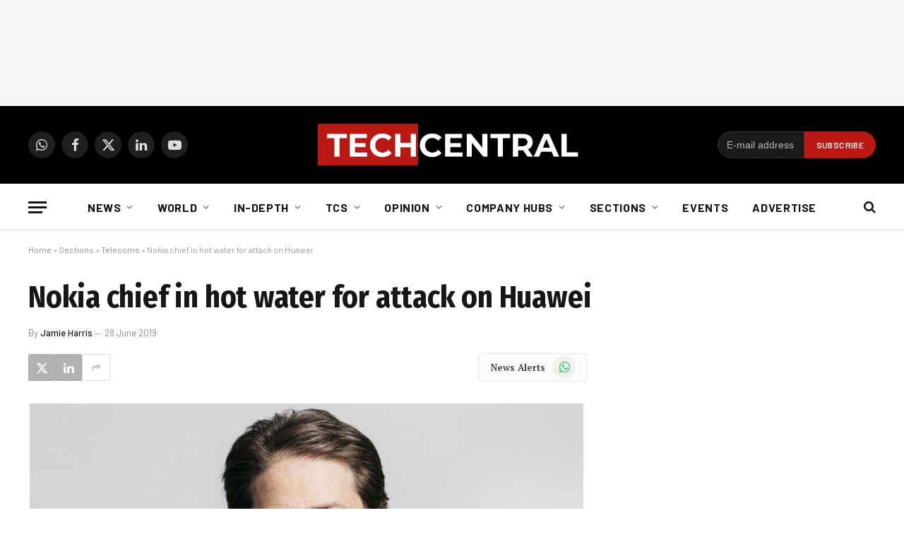

--- FILE ---
content_type: text/html; charset=UTF-8
request_url: https://techcentral.co.za/nokia-chief-in-hot-water-for-attack-on-huawei/179364/
body_size: 30351
content:
<!DOCTYPE html>
<html lang="en-US" class="s-light site-s-light">
<head>
<meta charset="UTF-8" />
<meta name="viewport" content="width=device-width, initial-scale=1" />
<meta name='robots' content='index, follow, max-image-preview:large, max-snippet:-1, max-video-preview:-1' />
<!-- This site is optimized with the Yoast SEO Premium plugin v26.8 (Yoast SEO v26.8) - https://yoast.com/product/yoast-seo-premium-wordpress/ -->
<title>Nokia chief in hot water for attack on Huawei</title><link rel="preload" as="font" href="https://techcentral.co.za/wp-content/themes/smart-mag/css/icons/fonts/ts-icons.woff2?v3.2" type="font/woff2" crossorigin="anonymous" />
<link rel="canonical" href="https://techcentral.co.za/nokia-chief-in-hot-water-for-attack-on-huawei/179364/" />
<meta property="og:locale" content="en_US" />
<meta property="og:type" content="article" />
<meta property="og:title" content="Nokia chief in hot water for attack on Huawei" />
<meta property="og:description" content="Nokia has distanced itself from a senior executive who took aim at Huawei over the ongoing debate surrounding the safety of its 5G technology." />
<meta property="og:url" content="https://techcentral.co.za/nokia-chief-in-hot-water-for-attack-on-huawei/179364/" />
<meta property="og:site_name" content="TechCentral" />
<meta property="article:publisher" content="http://facebook.com/TechCentralZA" />
<meta property="article:published_time" content="2019-06-28T11:44:31+00:00" />
<meta property="og:image" content="https://techcentral.co.za/wp-content/uploads/2021/09/marcus-weldon-1078.jpg" />
<meta property="og:image:width" content="1078" />
<meta property="og:image:height" content="560" />
<meta property="og:image:type" content="image/jpeg" />
<meta name="author" content="Jamie Harris" />
<meta name="twitter:card" content="summary_large_image" />
<meta name="twitter:creator" content="@techcentral" />
<meta name="twitter:site" content="@techcentral" />
<meta name="twitter:label1" content="Written by" />
<meta name="twitter:data1" content="Jamie Harris" />
<meta name="twitter:label2" content="Est. reading time" />
<meta name="twitter:data2" content="2 minutes" />
<script type="application/ld+json" class="yoast-schema-graph">{"@context":"https://schema.org","@graph":[{"@type":"Article","@id":"https://techcentral.co.za/nokia-chief-in-hot-water-for-attack-on-huawei/179364/#article","isPartOf":{"@id":"https://techcentral.co.za/nokia-chief-in-hot-water-for-attack-on-huawei/179364/"},"author":{"name":"Jamie Harris","@id":"https://techcentral.co.za/#/schema/person/c9628f8e010eb6f3f67e0ec545d210e6"},"headline":"Nokia chief in hot water for attack on Huawei","datePublished":"2019-06-28T11:44:31+00:00","mainEntityOfPage":{"@id":"https://techcentral.co.za/nokia-chief-in-hot-water-for-attack-on-huawei/179364/"},"wordCount":488,"commentCount":0,"publisher":{"@id":"https://techcentral.co.za/#organization"},"image":{"@id":"https://techcentral.co.za/nokia-chief-in-hot-water-for-attack-on-huawei/179364/#primaryimage"},"thumbnailUrl":"https://techcentral.co.za/wp-content/uploads/2021/09/marcus-weldon-1078.jpg","keywords":["Huawei","Marcus Weldon","Nokia"],"articleSection":["Sections","Telecoms","World"],"inLanguage":"en-US","potentialAction":[{"@type":"CommentAction","name":"Comment","target":["https://techcentral.co.za/nokia-chief-in-hot-water-for-attack-on-huawei/179364/#respond"]}],"copyrightYear":"2019","copyrightHolder":{"@id":"https://techcentral.co.za/#organization"}},{"@type":"WebPage","@id":"https://techcentral.co.za/nokia-chief-in-hot-water-for-attack-on-huawei/179364/","url":"https://techcentral.co.za/nokia-chief-in-hot-water-for-attack-on-huawei/179364/","name":"Nokia chief in hot water for attack on Huawei","isPartOf":{"@id":"https://techcentral.co.za/#website"},"primaryImageOfPage":{"@id":"https://techcentral.co.za/nokia-chief-in-hot-water-for-attack-on-huawei/179364/#primaryimage"},"image":{"@id":"https://techcentral.co.za/nokia-chief-in-hot-water-for-attack-on-huawei/179364/#primaryimage"},"thumbnailUrl":"https://techcentral.co.za/wp-content/uploads/2021/09/marcus-weldon-1078.jpg","datePublished":"2019-06-28T11:44:31+00:00","breadcrumb":{"@id":"https://techcentral.co.za/nokia-chief-in-hot-water-for-attack-on-huawei/179364/#breadcrumb"},"inLanguage":"en-US","potentialAction":[{"@type":"ReadAction","target":["https://techcentral.co.za/nokia-chief-in-hot-water-for-attack-on-huawei/179364/"]}]},{"@type":"ImageObject","inLanguage":"en-US","@id":"https://techcentral.co.za/nokia-chief-in-hot-water-for-attack-on-huawei/179364/#primaryimage","url":"https://techcentral.co.za/wp-content/uploads/2021/09/marcus-weldon-1078.jpg","contentUrl":"https://techcentral.co.za/wp-content/uploads/2021/09/marcus-weldon-1078.jpg","width":1078,"height":560,"caption":"Marcus Weldon"},{"@type":"BreadcrumbList","@id":"https://techcentral.co.za/nokia-chief-in-hot-water-for-attack-on-huawei/179364/#breadcrumb","itemListElement":[{"@type":"ListItem","position":1,"name":"Home","item":"https://techcentral.co.za/"},{"@type":"ListItem","position":2,"name":"Sections","item":"https://techcentral.co.za/category/sections/"},{"@type":"ListItem","position":3,"name":"Telecoms","item":"https://techcentral.co.za/category/sections/telecoms/"},{"@type":"ListItem","position":4,"name":"Nokia chief in hot water for attack on Huawei"}]},{"@type":"WebSite","@id":"https://techcentral.co.za/#website","url":"https://techcentral.co.za/","name":"TechCentral","description":"Technology News Leader In South Africa","publisher":{"@id":"https://techcentral.co.za/#organization"},"potentialAction":[{"@type":"SearchAction","target":{"@type":"EntryPoint","urlTemplate":"https://techcentral.co.za/?s={search_term_string}"},"query-input":{"@type":"PropertyValueSpecification","valueRequired":true,"valueName":"search_term_string"}}],"inLanguage":"en-US"},{"@type":["Organization","Place"],"@id":"https://techcentral.co.za/#organization","name":"TechCentral","url":"https://techcentral.co.za/","logo":{"@id":"https://techcentral.co.za/nokia-chief-in-hot-water-for-attack-on-huawei/179364/#local-main-organization-logo"},"image":{"@id":"https://techcentral.co.za/nokia-chief-in-hot-water-for-attack-on-huawei/179364/#local-main-organization-logo"},"sameAs":["http://facebook.com/TechCentralZA","https://x.com/techcentral","https://www.linkedin.com/company/techcentralza/","https://whatsapp.com/channel/0029VaABUwFFXUubh0N8JT36","https://www.youtube.com/techcentral?sub_confirmation=1"],"address":{"@id":"https://techcentral.co.za/nokia-chief-in-hot-water-for-attack-on-huawei/179364/#local-main-place-address"},"telephone":[],"openingHoursSpecification":[{"@type":"OpeningHoursSpecification","dayOfWeek":["Sunday","Monday","Tuesday","Wednesday","Thursday","Friday","Saturday"],"opens":"09:00","closes":"17:00"}]},{"@type":"Person","@id":"https://techcentral.co.za/#/schema/person/c9628f8e010eb6f3f67e0ec545d210e6","name":"Jamie Harris","image":{"@type":"ImageObject","inLanguage":"en-US","@id":"https://techcentral.co.za/#/schema/person/image/","url":"https://secure.gravatar.com/avatar/b10c768bc040c241920f4312ec4a574c01164e66c45e3cb45624767521af3556?s=96&d=mm&r=g","contentUrl":"https://secure.gravatar.com/avatar/b10c768bc040c241920f4312ec4a574c01164e66c45e3cb45624767521af3556?s=96&d=mm&r=g","caption":"Jamie Harris"},"sameAs":["https://techcentral.co.za/"],"url":"https://techcentral.co.za/author/jamie-harris/"},{"@type":"PostalAddress","@id":"https://techcentral.co.za/nokia-chief-in-hot-water-for-attack-on-huawei/179364/#local-main-place-address","streetAddress":"The Lifestyle Riverfront Office Park, 14, Boskruin","addressLocality":"Johannesburg","postalCode":"2169","addressRegion":"Gauteng","addressCountry":"ZA"},{"@type":"ImageObject","inLanguage":"en-US","@id":"https://techcentral.co.za/nokia-chief-in-hot-water-for-attack-on-huawei/179364/#local-main-organization-logo","url":"https://techcentral.co.za/wp-content/uploads/2025/09/tc-logo-square.png","contentUrl":"https://techcentral.co.za/wp-content/uploads/2025/09/tc-logo-square.png","width":696,"height":696,"caption":"TechCentral"}]}</script>
<meta name="geo.placename" content="Johannesburg" />
<meta name="geo.region" content="South Africa" />
<!-- / Yoast SEO Premium plugin. -->
<link rel='dns-prefetch' href='//www.googletagmanager.com' />
<link rel='dns-prefetch' href='//fonts.googleapis.com' />
<link rel="alternate" type="application/rss+xml" title="TechCentral &raquo; Feed" href="https://techcentral.co.za/feed/" />
<style id='wp-img-auto-sizes-contain-inline-css' type='text/css'>
img:is([sizes=auto i],[sizes^="auto," i]){contain-intrinsic-size:3000px 1500px}
/*# sourceURL=wp-img-auto-sizes-contain-inline-css */
</style>
<!-- <link rel='stylesheet' id='fluentform-elementor-widget-css' href='https://techcentral.co.za/wp-content/plugins/fluentform/assets/css/fluent-forms-elementor-widget.css?ver=6.1.14' type='text/css' media='all' /> -->
<!-- <link rel='stylesheet' id='wp-block-library-css' href='https://techcentral.co.za/wp-includes/css/dist/block-library/style.min.css?ver=6.9' type='text/css' media='all' /> -->
<link rel="stylesheet" type="text/css" href="//techcentral.co.za/wp-content/cache/wpfc-minified/md4ucjlc/4bj6m.css" media="all"/>
<style id='classic-theme-styles-inline-css' type='text/css'>
/*! This file is auto-generated */
.wp-block-button__link{color:#fff;background-color:#32373c;border-radius:9999px;box-shadow:none;text-decoration:none;padding:calc(.667em + 2px) calc(1.333em + 2px);font-size:1.125em}.wp-block-file__button{background:#32373c;color:#fff;text-decoration:none}
/*# sourceURL=/wp-includes/css/classic-themes.min.css */
</style>
<style id='global-styles-inline-css' type='text/css'>
:root{--wp--preset--aspect-ratio--square: 1;--wp--preset--aspect-ratio--4-3: 4/3;--wp--preset--aspect-ratio--3-4: 3/4;--wp--preset--aspect-ratio--3-2: 3/2;--wp--preset--aspect-ratio--2-3: 2/3;--wp--preset--aspect-ratio--16-9: 16/9;--wp--preset--aspect-ratio--9-16: 9/16;--wp--preset--color--black: #000000;--wp--preset--color--cyan-bluish-gray: #abb8c3;--wp--preset--color--white: #ffffff;--wp--preset--color--pale-pink: #f78da7;--wp--preset--color--vivid-red: #cf2e2e;--wp--preset--color--luminous-vivid-orange: #ff6900;--wp--preset--color--luminous-vivid-amber: #fcb900;--wp--preset--color--light-green-cyan: #7bdcb5;--wp--preset--color--vivid-green-cyan: #00d084;--wp--preset--color--pale-cyan-blue: #8ed1fc;--wp--preset--color--vivid-cyan-blue: #0693e3;--wp--preset--color--vivid-purple: #9b51e0;--wp--preset--gradient--vivid-cyan-blue-to-vivid-purple: linear-gradient(135deg,rgb(6,147,227) 0%,rgb(155,81,224) 100%);--wp--preset--gradient--light-green-cyan-to-vivid-green-cyan: linear-gradient(135deg,rgb(122,220,180) 0%,rgb(0,208,130) 100%);--wp--preset--gradient--luminous-vivid-amber-to-luminous-vivid-orange: linear-gradient(135deg,rgb(252,185,0) 0%,rgb(255,105,0) 100%);--wp--preset--gradient--luminous-vivid-orange-to-vivid-red: linear-gradient(135deg,rgb(255,105,0) 0%,rgb(207,46,46) 100%);--wp--preset--gradient--very-light-gray-to-cyan-bluish-gray: linear-gradient(135deg,rgb(238,238,238) 0%,rgb(169,184,195) 100%);--wp--preset--gradient--cool-to-warm-spectrum: linear-gradient(135deg,rgb(74,234,220) 0%,rgb(151,120,209) 20%,rgb(207,42,186) 40%,rgb(238,44,130) 60%,rgb(251,105,98) 80%,rgb(254,248,76) 100%);--wp--preset--gradient--blush-light-purple: linear-gradient(135deg,rgb(255,206,236) 0%,rgb(152,150,240) 100%);--wp--preset--gradient--blush-bordeaux: linear-gradient(135deg,rgb(254,205,165) 0%,rgb(254,45,45) 50%,rgb(107,0,62) 100%);--wp--preset--gradient--luminous-dusk: linear-gradient(135deg,rgb(255,203,112) 0%,rgb(199,81,192) 50%,rgb(65,88,208) 100%);--wp--preset--gradient--pale-ocean: linear-gradient(135deg,rgb(255,245,203) 0%,rgb(182,227,212) 50%,rgb(51,167,181) 100%);--wp--preset--gradient--electric-grass: linear-gradient(135deg,rgb(202,248,128) 0%,rgb(113,206,126) 100%);--wp--preset--gradient--midnight: linear-gradient(135deg,rgb(2,3,129) 0%,rgb(40,116,252) 100%);--wp--preset--font-size--small: 13px;--wp--preset--font-size--medium: 20px;--wp--preset--font-size--large: 36px;--wp--preset--font-size--x-large: 42px;--wp--preset--spacing--20: 0.44rem;--wp--preset--spacing--30: 0.67rem;--wp--preset--spacing--40: 1rem;--wp--preset--spacing--50: 1.5rem;--wp--preset--spacing--60: 2.25rem;--wp--preset--spacing--70: 3.38rem;--wp--preset--spacing--80: 5.06rem;--wp--preset--shadow--natural: 6px 6px 9px rgba(0, 0, 0, 0.2);--wp--preset--shadow--deep: 12px 12px 50px rgba(0, 0, 0, 0.4);--wp--preset--shadow--sharp: 6px 6px 0px rgba(0, 0, 0, 0.2);--wp--preset--shadow--outlined: 6px 6px 0px -3px rgb(255, 255, 255), 6px 6px rgb(0, 0, 0);--wp--preset--shadow--crisp: 6px 6px 0px rgb(0, 0, 0);}:where(.is-layout-flex){gap: 0.5em;}:where(.is-layout-grid){gap: 0.5em;}body .is-layout-flex{display: flex;}.is-layout-flex{flex-wrap: wrap;align-items: center;}.is-layout-flex > :is(*, div){margin: 0;}body .is-layout-grid{display: grid;}.is-layout-grid > :is(*, div){margin: 0;}:where(.wp-block-columns.is-layout-flex){gap: 2em;}:where(.wp-block-columns.is-layout-grid){gap: 2em;}:where(.wp-block-post-template.is-layout-flex){gap: 1.25em;}:where(.wp-block-post-template.is-layout-grid){gap: 1.25em;}.has-black-color{color: var(--wp--preset--color--black) !important;}.has-cyan-bluish-gray-color{color: var(--wp--preset--color--cyan-bluish-gray) !important;}.has-white-color{color: var(--wp--preset--color--white) !important;}.has-pale-pink-color{color: var(--wp--preset--color--pale-pink) !important;}.has-vivid-red-color{color: var(--wp--preset--color--vivid-red) !important;}.has-luminous-vivid-orange-color{color: var(--wp--preset--color--luminous-vivid-orange) !important;}.has-luminous-vivid-amber-color{color: var(--wp--preset--color--luminous-vivid-amber) !important;}.has-light-green-cyan-color{color: var(--wp--preset--color--light-green-cyan) !important;}.has-vivid-green-cyan-color{color: var(--wp--preset--color--vivid-green-cyan) !important;}.has-pale-cyan-blue-color{color: var(--wp--preset--color--pale-cyan-blue) !important;}.has-vivid-cyan-blue-color{color: var(--wp--preset--color--vivid-cyan-blue) !important;}.has-vivid-purple-color{color: var(--wp--preset--color--vivid-purple) !important;}.has-black-background-color{background-color: var(--wp--preset--color--black) !important;}.has-cyan-bluish-gray-background-color{background-color: var(--wp--preset--color--cyan-bluish-gray) !important;}.has-white-background-color{background-color: var(--wp--preset--color--white) !important;}.has-pale-pink-background-color{background-color: var(--wp--preset--color--pale-pink) !important;}.has-vivid-red-background-color{background-color: var(--wp--preset--color--vivid-red) !important;}.has-luminous-vivid-orange-background-color{background-color: var(--wp--preset--color--luminous-vivid-orange) !important;}.has-luminous-vivid-amber-background-color{background-color: var(--wp--preset--color--luminous-vivid-amber) !important;}.has-light-green-cyan-background-color{background-color: var(--wp--preset--color--light-green-cyan) !important;}.has-vivid-green-cyan-background-color{background-color: var(--wp--preset--color--vivid-green-cyan) !important;}.has-pale-cyan-blue-background-color{background-color: var(--wp--preset--color--pale-cyan-blue) !important;}.has-vivid-cyan-blue-background-color{background-color: var(--wp--preset--color--vivid-cyan-blue) !important;}.has-vivid-purple-background-color{background-color: var(--wp--preset--color--vivid-purple) !important;}.has-black-border-color{border-color: var(--wp--preset--color--black) !important;}.has-cyan-bluish-gray-border-color{border-color: var(--wp--preset--color--cyan-bluish-gray) !important;}.has-white-border-color{border-color: var(--wp--preset--color--white) !important;}.has-pale-pink-border-color{border-color: var(--wp--preset--color--pale-pink) !important;}.has-vivid-red-border-color{border-color: var(--wp--preset--color--vivid-red) !important;}.has-luminous-vivid-orange-border-color{border-color: var(--wp--preset--color--luminous-vivid-orange) !important;}.has-luminous-vivid-amber-border-color{border-color: var(--wp--preset--color--luminous-vivid-amber) !important;}.has-light-green-cyan-border-color{border-color: var(--wp--preset--color--light-green-cyan) !important;}.has-vivid-green-cyan-border-color{border-color: var(--wp--preset--color--vivid-green-cyan) !important;}.has-pale-cyan-blue-border-color{border-color: var(--wp--preset--color--pale-cyan-blue) !important;}.has-vivid-cyan-blue-border-color{border-color: var(--wp--preset--color--vivid-cyan-blue) !important;}.has-vivid-purple-border-color{border-color: var(--wp--preset--color--vivid-purple) !important;}.has-vivid-cyan-blue-to-vivid-purple-gradient-background{background: var(--wp--preset--gradient--vivid-cyan-blue-to-vivid-purple) !important;}.has-light-green-cyan-to-vivid-green-cyan-gradient-background{background: var(--wp--preset--gradient--light-green-cyan-to-vivid-green-cyan) !important;}.has-luminous-vivid-amber-to-luminous-vivid-orange-gradient-background{background: var(--wp--preset--gradient--luminous-vivid-amber-to-luminous-vivid-orange) !important;}.has-luminous-vivid-orange-to-vivid-red-gradient-background{background: var(--wp--preset--gradient--luminous-vivid-orange-to-vivid-red) !important;}.has-very-light-gray-to-cyan-bluish-gray-gradient-background{background: var(--wp--preset--gradient--very-light-gray-to-cyan-bluish-gray) !important;}.has-cool-to-warm-spectrum-gradient-background{background: var(--wp--preset--gradient--cool-to-warm-spectrum) !important;}.has-blush-light-purple-gradient-background{background: var(--wp--preset--gradient--blush-light-purple) !important;}.has-blush-bordeaux-gradient-background{background: var(--wp--preset--gradient--blush-bordeaux) !important;}.has-luminous-dusk-gradient-background{background: var(--wp--preset--gradient--luminous-dusk) !important;}.has-pale-ocean-gradient-background{background: var(--wp--preset--gradient--pale-ocean) !important;}.has-electric-grass-gradient-background{background: var(--wp--preset--gradient--electric-grass) !important;}.has-midnight-gradient-background{background: var(--wp--preset--gradient--midnight) !important;}.has-small-font-size{font-size: var(--wp--preset--font-size--small) !important;}.has-medium-font-size{font-size: var(--wp--preset--font-size--medium) !important;}.has-large-font-size{font-size: var(--wp--preset--font-size--large) !important;}.has-x-large-font-size{font-size: var(--wp--preset--font-size--x-large) !important;}
:where(.wp-block-post-template.is-layout-flex){gap: 1.25em;}:where(.wp-block-post-template.is-layout-grid){gap: 1.25em;}
:where(.wp-block-term-template.is-layout-flex){gap: 1.25em;}:where(.wp-block-term-template.is-layout-grid){gap: 1.25em;}
:where(.wp-block-columns.is-layout-flex){gap: 2em;}:where(.wp-block-columns.is-layout-grid){gap: 2em;}
:root :where(.wp-block-pullquote){font-size: 1.5em;line-height: 1.6;}
/*# sourceURL=global-styles-inline-css */
</style>
<!-- <link rel='stylesheet' id='contact-form-7-css' href='https://techcentral.co.za/wp-content/plugins/contact-form-7/includes/css/styles.css?ver=6.1.4' type='text/css' media='all' /> -->
<!-- <link rel='stylesheet' id='cmplz-general-css' href='https://techcentral.co.za/wp-content/plugins/complianz-gdpr/assets/css/cookieblocker.min.css?ver=1766515986' type='text/css' media='all' /> -->
<!-- <link rel='stylesheet' id='smartmag-core-css' href='https://techcentral.co.za/wp-content/themes/smart-mag/style.css?ver=10.3.2' type='text/css' media='all' /> -->
<link rel="stylesheet" type="text/css" href="//techcentral.co.za/wp-content/cache/wpfc-minified/1pczqbv6/4bj6m.css" media="all"/>
<style id='smartmag-core-inline-css' type='text/css'>
:root { --c-main: #dd3333;
--c-main-rgb: 221,51,51;
--text-font: "PT Serif", Georgia, serif;
--body-font: "PT Serif", Georgia, serif;
--ui-font: "Barlow", system-ui, -apple-system, "Segoe UI", Arial, sans-serif;
--title-font: "Barlow", system-ui, -apple-system, "Segoe UI", Arial, sans-serif;
--h-font: "Barlow", system-ui, -apple-system, "Segoe UI", Arial, sans-serif;
--title-font: "Fira Sans Condensed", system-ui, -apple-system, "Segoe UI", Arial, sans-serif;
--h-font: "Fira Sans Condensed", system-ui, -apple-system, "Segoe UI", Arial, sans-serif;
--title-size-xs: 17px;
--title-size-s: 18px;
--title-size-n: 19px;
--title-size-m: 21px; }
.smart-head-main { --c-shadow: rgba(10,10,10,0.03); }
.smart-head-main .smart-head-bot { --head-h: 66px; border-bottom-width: 1px; border-bottom-color: #e2e2e2; }
.navigation-main .menu > li > a { font-size: 16px; font-weight: bold; letter-spacing: 0.04em; }
.s-light .navigation { --c-nav-blip: #565656; }
.mobile-menu { font-family: "Barlow", system-ui, -apple-system, "Segoe UI", Arial, sans-serif; }
.smart-head .ts-button1 { font-weight: 600; }
.post-meta .meta-item, .post-meta .text-in { font-size: 11px; }
.post-meta .post-cat > a { font-weight: 600; }
.block-head-b .heading { font-size: 20px; letter-spacing: 0.03em; }
.block-head-e1 .heading { letter-spacing: .04em; }
.block-head-e2 .heading { text-transform: uppercase; letter-spacing: 0.03em; }
.block-head-e2 { --space-below: 25px; }
.block-head-e2 .heading { color: var(--c-main); }
.block-head-g .heading { font-size: 17px; }
.post-meta-single .meta-item, .post-meta-single .text-in { font-size: 13px; }
.post-content h1, .post-content h2, .post-content h3, .post-content h4, .post-content h5, .post-content h6 { font-family: "Barlow", system-ui, -apple-system, "Segoe UI", Arial, sans-serif; }
.site-s-light .entry-content { color: #262626; }
.post-share-b:not(.is-not-global) { --service-height: 38px; --service-width: 38px; --service-min-width: initial; }
.post-share-b:not(.is-not-global) .service .label { display: none; }
.post-share-b:not(.is-not-global) .service { background-color: #b2b2b2; }
.spc-newsletter input[type=submit] { background: var(--c-main); }
.s-dark .spc-newsletter-b { background-color: #ffffff; }
.a-wrap-1:not(._) { margin-top: 0px; margin-bottom: 0px; margin-right: 0px; }
.a-wrap-5:not(._) { padding-top: 0px; padding-bottom: 0px; padding-left: 0px; padding-right: 0px; margin-left: -28px; }
@media (min-width: 1200px) { .block-head-e1 .heading { font-size: 20px; }
.loop-list .post-title { font-size: 24px; }
.entry-content { font-size: 17px; } }
@media (min-width: 941px) and (max-width: 1200px) { .navigation-main .menu > li > a { font-size: calc(10px + (16px - 10px) * .7); } }
.term-color-140887 { --c-main: #407522; }
.navigation .menu-cat-140887 { --c-term: #407522; }
.term-color-4721 { --c-main: #dd9933; }
.navigation .menu-cat-4721 { --c-term: #dd9933; }
.term-color-12347 { --c-main: #8224e3; }
.navigation .menu-cat-12347 { --c-term: #8224e3; }
/*# sourceURL=smartmag-core-inline-css */
</style>
<!-- <link rel='stylesheet' id='smartmag-magnific-popup-css' href='https://techcentral.co.za/wp-content/themes/smart-mag/css/lightbox.css?ver=10.3.2' type='text/css' media='all' /> -->
<!-- <link rel='stylesheet' id='smartmag-icons-css' href='https://techcentral.co.za/wp-content/themes/smart-mag/css/icons/icons.css?ver=10.3.2' type='text/css' media='all' /> -->
<!-- <link rel='stylesheet' id='smart-mag-child-css' href='https://techcentral.co.za/wp-content/themes/smart-mag-child/style.css?ver=1.0' type='text/css' media='all' /> -->
<link rel="stylesheet" type="text/css" href="//techcentral.co.za/wp-content/cache/wpfc-minified/eukmr8ua/4bj6m.css" media="all"/>
<link rel='stylesheet' id='smartmag-gfonts-custom-css' href='https://fonts.googleapis.com/css?family=PT+Serif%3A400%2C500%2C600%2C700%7CBarlow%3A400%2C500%2C600%2C700%7CFira+Sans+Condensed%3A400%2C500%2C600%2C700' type='text/css' media='all' />
<!-- Google tag (gtag.js) snippet added by Site Kit -->
<!-- Google Analytics snippet added by Site Kit -->
<script type="text/javascript" src="https://www.googletagmanager.com/gtag/js?id=G-CRN8NW98F8" id="google_gtagjs-js" async></script>
<script type="text/javascript" id="google_gtagjs-js-after">
/* <![CDATA[ */
window.dataLayer = window.dataLayer || [];function gtag(){dataLayer.push(arguments);}
gtag("set","linker",{"domains":["techcentral.co.za"]});
gtag("js", new Date());
gtag("set", "developer_id.dZTNiMT", true);
gtag("config", "G-CRN8NW98F8");
//# sourceURL=google_gtagjs-js-after
/* ]]> */
</script>
<script src='//techcentral.co.za/wp-content/cache/wpfc-minified/owxrl6h/4bj6m.js' type="text/javascript"></script>
<!-- <script type="text/javascript" src="https://techcentral.co.za/wp-includes/js/jquery/jquery.min.js?ver=3.7.1" id="jquery-core-js"></script> -->
<!-- <script type="text/javascript" src="https://techcentral.co.za/wp-includes/js/jquery/jquery-migrate.min.js?ver=3.4.1" id="jquery-migrate-js"></script> -->
<meta name="generator" content="Site Kit by Google 1.170.0" />			<style>.cmplz-hidden {
display: none !important;
}</style>
<script>
var BunyadSchemeKey = 'bunyad-scheme';
(() => {
const d = document.documentElement;
const c = d.classList;
var scheme = localStorage.getItem(BunyadSchemeKey);
if (scheme) {
d.dataset.origClass = c;
scheme === 'dark' ? c.remove('s-light', 'site-s-light') : c.remove('s-dark', 'site-s-dark');
c.add('site-s-' + scheme, 's-' + scheme);
}
})();
</script>
<meta name="generator" content="Elementor 3.34.2; features: additional_custom_breakpoints; settings: css_print_method-external, google_font-disabled, font_display-auto">
<style>
.e-con.e-parent:nth-of-type(n+4):not(.e-lazyloaded):not(.e-no-lazyload),
.e-con.e-parent:nth-of-type(n+4):not(.e-lazyloaded):not(.e-no-lazyload) * {
background-image: none !important;
}
@media screen and (max-height: 1024px) {
.e-con.e-parent:nth-of-type(n+3):not(.e-lazyloaded):not(.e-no-lazyload),
.e-con.e-parent:nth-of-type(n+3):not(.e-lazyloaded):not(.e-no-lazyload) * {
background-image: none !important;
}
}
@media screen and (max-height: 640px) {
.e-con.e-parent:nth-of-type(n+2):not(.e-lazyloaded):not(.e-no-lazyload),
.e-con.e-parent:nth-of-type(n+2):not(.e-lazyloaded):not(.e-no-lazyload) * {
background-image: none !important;
}
}
</style>
<link rel="icon" href="https://techcentral.co.za/wp-content/uploads/2023/01/cropped-techcentral-thumbnail-for-socials-2023-32x32.jpg" sizes="32x32" />
<link rel="icon" href="https://techcentral.co.za/wp-content/uploads/2023/01/cropped-techcentral-thumbnail-for-socials-2023-192x192.jpg" sizes="192x192" />
<link rel="apple-touch-icon" href="https://techcentral.co.za/wp-content/uploads/2023/01/cropped-techcentral-thumbnail-for-socials-2023-180x180.jpg" />
<meta name="msapplication-TileImage" content="https://techcentral.co.za/wp-content/uploads/2023/01/cropped-techcentral-thumbnail-for-socials-2023-270x270.jpg" />
<style type="text/css" id="wp-custom-css">
.spc-social {
display: flex;
align-items: center;
z-index: 9999;
}
.navigation .menu ul, .navigation .menu .sub-menu {
transition: all 0.5s ease-in;
}
.search-field {
font-family: "Barlow", system-ui, -apple-system, "Segoe UI", Arial, sans-serif;
}
.post-content .tagcloud a {
padding: 0 12px;
background: #dd3333;
border: 0;
color: #ffffff;
font-size: 11px;
letter-spacing: 0.05em;
text-transform: uppercase;
line-height: 28px;
-webkit-font-smoothing: initial;
}
.main-head .title {
max-width: 24%;
}
.page > .row.builder .post-content {
margin-bottom: 0em;
}
.right-sidebar .grid-overlay.grid-3 h2 {
padding-bottom: 0px;
font-size: 13px;
}
.sc-button, .button {
padding: 0px 8px 0px 19px;
}
.share-links {
float: left;
}
.pum-theme-74431 .pum-container, .pum-theme-cutting-edge .pum-container {
background-color: #bc1713;
}
.section-head .subcats {
display: none;
}
@media screen and (min-width: 750px) {
.belowad {
margin-left: -27px;
}
.newslettersignup {
max-width: 300px;
padding-left: 13px;
}
}
@media only screen and (max-width: 799px) {
.main-head .logo-mobile {
display: inline-block;
vertical-align: middle;
max-width: none;
height: auto;
}
.smart-head .logo-image {
padding: 10px 0;
max-width:200px;
height:auto
object-fit: contain;
}
}
.block-wrap {
margin-bottom: 54px;
width: 100%;
}
.page > .row.builder .post-content {
margin-bottom: -3em;
margin-top: -1.8em;
}
</style>
<script id="mcjs">!function(c,h,i,m,p){m=c.createElement(h),p=c.getElementsByTagName(h)[0],m.async=1,m.src=i,p.parentNode.insertBefore(m,p)}(document,"script","https://chimpstatic.com/mcjs-connected/js/users/38f0d1546e8755b24068023b0/d1ecf5c18793b87ec79e20b2c.js");</script>
<!-- start webpushr tracking code --> 
<script>(function(w,d, s, id) {if(typeof(w.webpushr)!=='undefined') return;w.webpushr=w.webpushr||function(){(w.webpushr.q=w.webpushr.q||[]).push(arguments)};var js, fjs = d.getElementsByTagName(s)[0];js = d.createElement(s); js.id = id;js.src = "https://cdn.webpushr.com/app.min.js";
fjs.parentNode.appendChild(js);}(window,document, 'script', 'webpushr-jssdk'));
webpushr('init','BJqcnE_UOjBDspHOMgCWjoz_CZefiAH-uQGsyUh7bvwnNAXCY0zYf2DbZ_GPt6hKn6qJjGZcIJfbsKMmKot3RJE');</script>
<!-- Google Tag Manager -->
<script>(function(w,d,s,l,i){w[l]=w[l]||[];w[l].push({'gtm.start':
new Date().getTime(),event:'gtm.js'});var f=d.getElementsByTagName(s)[0],
j=d.createElement(s),dl=l!='dataLayer'?'&l='+l:'';j.async=true;j.src=
'https://www.googletagmanager.com/gtm.js?id='+i+dl;f.parentNode.insertBefore(j,f);
})(window,document,'script','dataLayer','GTM-TLBTR4R');</script>
<!-- End Google Tag Manager -->
<script async='async' src='https://www.googletagservices.com/tag/js/gpt.js'></script>
<script>
var googletag = googletag || {};
googletag.cmd = googletag.cmd || [];
</script>
<script>
// GPT slots
var gptAdSlots = [];
googletag.cmd.push(function() {
// Define a size mapping object. The first parameter to addSize is
// a viewport size, while the second is a list of allowed ad sizes.
var mapping = googletag.sizeMapping()
// Small lederboard
.addSize([310, 110], [[300, 100], [300, 250]]) 
// Landscape tablet 
.addSize([750, 200], [728, 90])
// Desktop 
.addSize([1000, 200], [[970, 90], [728, 90]])
.build();
// Mobile floating ad responsive mapping - supports high-res displays
var mobileFloatingMapping = googletag.sizeMapping()
// Mobile devices - support multiple sizes for retina displays
.addSize([250, 50], [[320, 50], [320, 100], [300, 50], [300, 100]])
// Tablet and up - hide the mobile floating ad
.addSize([768, 200], [])
.build();
// Define the GPT slot
gptAdSlots[1] = googletag.defineSlot('/4902049/2021_leaderboard_homepage', [[970, 90], [728, 90], [300, 100]], 'div-gpt-ad-1630937205767-0').setTargeting('category', ['telecoms'] ).defineSizeMapping(mapping).addService(googletag.pubads());
gptAdSlots[2] = googletag.defineSlot('/4902049/2021_leaderboard_articles', [[970, 90], [728, 90], [300, 100]], 'div-gpt-ad-1630941258885-0').setTargeting('category', ['telecoms'] ).defineSizeMapping(mapping).addService(googletag.pubads());
gptAdSlots[3] = googletag.defineSlot('/4902049/2021_728_90_first_homepage', [[728, 90], [300, 250]], 'div-gpt-ad-1630940000648-0').defineSizeMapping(mapping).addService(googletag.pubads());  	 
gptAdSlots[4] = googletag.defineSlot('/4902049/2021_728_90_second_homepage', [[728, 90], [300, 250]], 'div-gpt-ad-1631104251123-0').defineSizeMapping(mapping).addService(googletag.pubads());  	
gptAdSlots[5] = googletag.defineSlot('/4902049/2021_728_90_above_articles', [[728, 90], [300, 250]], 'div-gpt-ad-1630941338538-0').defineSizeMapping(mapping).addService(googletag.pubads());  	
gptAdSlots[6] = googletag.defineSlot('/4902049/2021_728_90_below_articles', [[728, 90], [300, 250]], 'div-gpt-ad-1630941968786-0').defineSizeMapping(mapping).addService(googletag.pubads());
googletag.defineSlot('/4902049/2021_300_250_top_homepage', [300, 250], 'div-gpt-ad-1649677270812-0').setTargeting('category', ['telecoms'] ).addService(googletag.pubads());
googletag.defineSlot('/4902049/2021_300_250_first_homepage', [300, 250], 'div-gpt-ad-1631104844104-0').addService(googletag.pubads());   
googletag.defineSlot('/4902049/2021_300_250_second_homepage', [300, 250], 'div-gpt-ad-1630939766604-0').addService(googletag.pubads());
googletag.defineSlot('/4902049/2021_300_600_homepage', [300, 600], 'div-gpt-ad-1631096753678-0').addService(googletag.pubads());  
googletag.defineSlot('/4902049/2021_300_250_first_articles', [300, 250], 'div-gpt-ad-1630942101650-0').setTargeting('category', ['telecoms'] ).addService(googletag.pubads());  	
googletag.defineSlot('/4902049/2021_300_250_second_articles', [300, 250], 'div-gpt-ad-1633011443516-0').setTargeting('category', ['telecoms'] ).addService(googletag.pubads());  
googletag.defineSlot('/4902049/2021_300_600_articles', [300, 600], 'div-gpt-ad-1694766068518-0').setTargeting('category', ['telecoms'] ).addService(googletag.pubads());
googletag.defineSlot('/4902049/2021_300_250_third_articles', [300, 250], 'div-gpt-ad-1630942867871-0').setTargeting('category', ['telecoms'] ).addService(googletag.pubads());
// Mobile Floating Ad - Updated for high-resolution support
googletag.defineSlot('/4902049/2025_320x50_Mobile_floating_ad', [[320, 50], [320, 100], [300, 50], [300, 100]], 'div-gpt-ad-1752663008821-0').setTargeting('category', ['telecoms'] ).defineSizeMapping(mobileFloatingMapping).addService(googletag.pubads());
// Start ad fetching
googletag.enableServices();
});
</script>
<!-- Mobile Floating Ad Styles -->
<style>
.mobile-floating-ad {
position: fixed;
bottom: 0px;
left: 50%;
transform: translateX(-50%);
z-index: 9999;
background: #fff;
border: 1px solid #ddd;
border-radius: 4px;
box-shadow: 0 2px 10px rgba(0,0,0,0.15);
display: none;
width: 320px;
min-height: 50px;
overflow: hidden;
}
@media (max-width: 500px) {
.mobile-floating-ad.has-ad {
display: block;
}
body.mobile-ad-active {
padding-bottom: 60px;
}
}
@media (min-width: 501px) {
.mobile-floating-ad {
display: none !important;
}
}
</style>
<script>
function manageMobileFloatingAd() {
googletag.cmd.push(function() {
googletag.pubads().addEventListener('slotRenderEnded', function(event) {
if (event.slot.getSlotElementId() === 'div-gpt-ad-1752663008821-0') {
var adContainer = document.getElementById('mobile-floating-ad');
var body = document.body;
if (event.isEmpty) {
if (adContainer) {
adContainer.style.display = 'none';
adContainer.classList.remove('has-ad');
body.classList.remove('mobile-ad-active');
}
console.log('Mobile floating ad: No ad served, container hidden');
} else {
if (adContainer && window.innerWidth <= 500) {
adContainer.classList.add('has-ad');
adContainer.style.display = 'block';
body.classList.add('mobile-ad-active');
}
console.log('Mobile floating ad: Ad served successfully');
}
}
});
});
}
manageMobileFloatingAd();
</script>
</head>
<body class="wp-singular post-template-default single single-post postid-179364 single-format-standard wp-theme-smart-mag wp-child-theme-smart-mag-child right-sidebar post-layout-large post-cat-157284 has-lb has-lb-sm ts-img-hov-fade layout-normal elementor-default elementor-kit-168771">
<!-- Google Tag Manager (noscript) -->
<noscript><iframe src="https://www.googletagmanager.com/ns.html?id=GTM-TLBTR4R"
height="0" width="0" style="display:none;visibility:hidden"></iframe></noscript>
<!-- End Google Tag Manager (noscript) -->
<div class="main-wrap">
<div class="a-wrap a-wrap-base a-wrap-1 a-wrap-bg"> <!-- /4902049/2021_leaderboard_articles -->
<div id='div-gpt-ad-1630941258885-0' style='min-width: 300px; min-height: 90px;'>
<script>
googletag.cmd.push(function() { googletag.display('div-gpt-ad-1630941258885-0'); });
</script>
</div></div>
<div class="off-canvas-backdrop"></div>
<div class="mobile-menu-container off-canvas s-dark" id="off-canvas">
<div class="off-canvas-head">
<a href="#" class="close">
<span class="visuallyhidden">Close Menu</span>
<i class="tsi tsi-times"></i>
</a>
<div class="ts-logo">
<img class="logo-mobile logo-image logo-image-dark" src="https://techcentral.co.za/wp-content/uploads/2023/01/tc-new-logo-2023-8.png" width="634" height="150" alt="TechCentral"/><img loading="lazy" class="logo-mobile logo-image" src="https://techcentral.co.za/wp-content/uploads/2023/01/tc-new-logo-2023-8.png" width="634" height="150" alt="TechCentral"/>		</div>
</div>
<div class="off-canvas-content">
<ul class="mobile-menu"></ul>
<div class="off-canvas-widgets">
<div id="smartmag-block-newsletter-5" class="widget ts-block-widget smartmag-widget-newsletter">		
<div class="block">
<div class="block-newsletter s-dark">
<div class="spc-newsletter spc-newsletter-a spc-newsletter-center spc-newsletter-sm">
<div class="bg-wrap"></div>
<div class="inner">
<h3 class="heading">
Subscribe to the newsletter			</h3>
<div class="base-text message">
<p>Get the best South African technology news and analysis delivered to your e-mail inbox every morning.</p>
</div>
<form method="post" action="https://techcentral.us17.list-manage.com/subscribe/post?u=38f0d1546e8755b24068023b0&#038;id=b941c343e8&#038;f_id=00399de0f0" class="form fields-style fields-full" target="_blank">
<div class="main-fields">
<p class="field-email">
<input type="email" name="EMAIL" placeholder="Your email address.." required />
</p>
<p class="field-submit">
<input type="submit" value="Subscribe" />
</p>
</div>
</form>
</div>
</div>
</div>		</div>
</div><div id="media_image-2" class="widget widget_media_image"><a href="https://www.presscouncil.org.za/"><img loading="lazy" width="300" height="212" src="https://techcentral.co.za/wp-content/uploads/2024/01/PRESS-COUNCIL_LOGOS_FA_FAIR-FC-002-300x212.png" class="image wp-image-237430  attachment-medium size-medium" alt="" style="max-width: 100%; height: auto;" decoding="async" srcset="https://techcentral.co.za/wp-content/uploads/2024/01/PRESS-COUNCIL_LOGOS_FA_FAIR-FC-002-300x212.png 300w, https://techcentral.co.za/wp-content/uploads/2024/01/PRESS-COUNCIL_LOGOS_FA_FAIR-FC-002-768x543.png 768w, https://techcentral.co.za/wp-content/uploads/2024/01/PRESS-COUNCIL_LOGOS_FA_FAIR-FC-002-150x106.png 150w, https://techcentral.co.za/wp-content/uploads/2024/01/PRESS-COUNCIL_LOGOS_FA_FAIR-FC-002-450x318.png 450w, https://techcentral.co.za/wp-content/uploads/2024/01/PRESS-COUNCIL_LOGOS_FA_FAIR-FC-002.png 1005w" sizes="(max-width: 300px) 100vw, 300px" /></a></div><div id="search-3" class="widget widget_search"><form role="search" method="get" class="search-form" action="https://techcentral.co.za/">
<label>
<span class="screen-reader-text">Search for:</span>
<input type="search" class="search-field" placeholder="Search &hellip;" value="" name="s" />
</label>
<input type="submit" class="search-submit" value="Search" />
</form></div>			</div>
<div class="spc-social-block spc-social spc-social-b smart-head-social">
<a href="https://facebook.com/TechCentralZA" class="link service s-facebook" target="_blank" rel="nofollow noopener">
<i class="icon tsi tsi-facebook"></i>					<span class="visuallyhidden">Facebook</span>
</a>
<a href="https://twitter.com/techcentral" class="link service s-twitter" target="_blank" rel="nofollow noopener">
<i class="icon tsi tsi-twitter"></i>					<span class="visuallyhidden">X (Twitter)</span>
</a>
<a href="https://www.youtube.com/techcentral?sub_confirmation=1" class="link service s-youtube" target="_blank" rel="nofollow noopener">
<i class="icon tsi tsi-youtube-play"></i>					<span class="visuallyhidden">YouTube</span>
</a>
<a href="https://za.linkedin.com/company/techcentralza" class="link service s-linkedin" target="_blank" rel="nofollow noopener">
<i class="icon tsi tsi-linkedin"></i>					<span class="visuallyhidden">LinkedIn</span>
</a>
</div>
</div>
</div>
<div class="smart-head smart-head-b smart-head-main" id="smart-head" data-sticky="auto" data-sticky-type="smart" data-sticky-full>
<div class="smart-head-row smart-head-mid smart-head-row-3 s-dark smart-head-row-full">
<div class="inner wrap">
<div class="items items-left ">
<div class="spc-social-block spc-social spc-social-b smart-head-social">
<a href="https://whatsapp.com/channel/0029VaABUwFFXUubh0N8JT36" class="link service s-whatsapp" target="_blank" rel="nofollow noopener">
<i class="icon tsi tsi-whatsapp"></i>					<span class="visuallyhidden">WhatsApp</span>
</a>
<a href="https://facebook.com/TechCentralZA" class="link service s-facebook" target="_blank" rel="nofollow noopener">
<i class="icon tsi tsi-facebook"></i>					<span class="visuallyhidden">Facebook</span>
</a>
<a href="https://twitter.com/techcentral" class="link service s-twitter" target="_blank" rel="nofollow noopener">
<i class="icon tsi tsi-twitter"></i>					<span class="visuallyhidden">X (Twitter)</span>
</a>
<a href="https://za.linkedin.com/company/techcentralza" class="link service s-linkedin" target="_blank" rel="nofollow noopener">
<i class="icon tsi tsi-linkedin"></i>					<span class="visuallyhidden">LinkedIn</span>
</a>
<a href="https://www.youtube.com/techcentral?sub_confirmation=1" class="link service s-youtube" target="_blank" rel="nofollow noopener">
<i class="icon tsi tsi-youtube-play"></i>					<span class="visuallyhidden">YouTube</span>
</a>
</div>
</div>
<div class="items items-center ">
<a href="https://techcentral.co.za/" title="TechCentral" rel="home" class="logo-link ts-logo logo-is-image">
<span>
<img loading="lazy" src="https://techcentral.co.za/wp-content/uploads/2023/01/tc-new-logo-2023-8.png" class="logo-image logo-image-dark" alt="TechCentral" width="1268" height="300"/><img loading="lazy" src="https://techcentral.co.za/wp-content/uploads/2023/01/tc-new-logo-2023-8.png" class="logo-image" alt="TechCentral" width="1268" height="300"/>
</span>
</a>				</div>
<div class="items items-right ">
<div class="h-text h-text">
<style>
#mc_embed_signup_scroll {
display: flex;
align-items: center;
border-radius: 5px 0 0 5px;
font-family:-apple-system,BlinkMacSystemFont,"Segoe UI",Roboto,Oxygen-Sans,Ubuntu,Cantarell,"Helvetica Neue",sans-serif;
}
#mce-EMAIL {
border-radius: 20px 0 0 20px;
width:123px;
}
#mc-embedded-subscribe {
justify-content: flex-end;
border-radius: 0 20px 20px 0;
background-color: #bb1713;
}
</style>
<div id="mc_embed_signup">
<form action="https://techcentral.us17.list-manage.com/subscribe/post?u=38f0d1546e8755b24068023b0&amp;id=b941c343e8&amp;f_id=00399de0f0" method="post" id="mc-embedded-subscribe-form" name="mc-embedded-subscribe-form" class="validate" target="_self" novalidate="">
<div id="mc_embed_signup_scroll">
<div class="mc-field-group"><label for="mce-EMAIL"><input type="email" name="EMAIL" class="required email" id="mce-EMAIL" required="" value="" placeholder="E-mail address"><span id="mce-EMAIL-HELPERTEXT" class="helper_text"></span></div>
<div id="mce-responses" class="clear">
<div class="response" id="mce-error-response" style="display: none;"></div>
<div class="response" id="mce-success-response" style="display: none;"></div>
</div><div style="position: absolute; left: -5000px;" aria-hidden="true"><input type="text" name="b_38f0d1546e8755b24068023b0_b941c343e8" tabindex="-1" value=""></div><div class="clear"><input type="submit" name="subscribe" id="mc-embedded-subscribe" class="button" value="Subscribe"></div>
</form>
</div>
</div></div>				</div>
</div>
</div>
<div class="smart-head-row smart-head-bot smart-head-row-3 is-light has-center-nav smart-head-row-full">
<div class="inner wrap">
<div class="items items-left ">
<button class="offcanvas-toggle has-icon" type="button" aria-label="Menu">
<span class="hamburger-icon hamburger-icon-a">
<span class="inner"></span>
</span>
</button>				</div>
<div class="items items-center ">
<div class="nav-wrap">
<nav class="navigation navigation-main nav-hov-a">
<ul id="menu-news" class="menu"><li id="menu-item-171279" class="menu-item menu-item-type-taxonomy menu-item-object-category menu-cat-157283 menu-item-has-children item-mega-menu menu-item-171279"><a href="https://techcentral.co.za/category/news/">News</a>
<div class="sub-menu mega-menu mega-menu-a wrap">
<section class="column recent-posts" data-columns="5">
<div class="posts" data-id="157283">
<section class="block-wrap block-grid mb-none" data-id="1">
<div class="block-content">
<div class="loop loop-grid loop-grid-sm grid grid-5 md:grid-2 xs:grid-1">
<article class="l-post grid-post grid-sm-post">
<div class="media">
<a href="https://techcentral.co.za/vuyani-jarana-mobile-coverage-masks-a-deeper-broadband-failure/277012/" class="image-link media-ratio ratio-16-9" title="Vuyani Jarana: Mobile coverage masks a deeper broadband failure"><img loading="lazy" width="377" height="212" src="https://techcentral.co.za/wp-content/uploads/2026/01/vuyani-jarana-1500-800-450x240.jpg" class="attachment-bunyad-medium size-bunyad-medium wp-post-image" alt="Vuyani Jarana: Mobile coverage masks a deeper broadband failure" sizes="(max-width: 377px) 100vw, 377px" title="Vuyani Jarana: Mobile coverage masks a deeper broadband failure" decoding="async" srcset="https://techcentral.co.za/wp-content/uploads/2026/01/vuyani-jarana-1500-800-450x240.jpg 450w, https://techcentral.co.za/wp-content/uploads/2026/01/vuyani-jarana-1500-800-300x160.jpg 300w, https://techcentral.co.za/wp-content/uploads/2026/01/vuyani-jarana-1500-800-1024x546.jpg 1024w, https://techcentral.co.za/wp-content/uploads/2026/01/vuyani-jarana-1500-800-768x410.jpg 768w, https://techcentral.co.za/wp-content/uploads/2026/01/vuyani-jarana-1500-800-150x80.jpg 150w, https://techcentral.co.za/wp-content/uploads/2026/01/vuyani-jarana-1500-800-1200x640.jpg 1200w, https://techcentral.co.za/wp-content/uploads/2026/01/vuyani-jarana-1500-800.jpg 1500w" /></a>			
</div>
<div class="content">
<div class="post-meta post-meta-a has-below"><h2 class="is-title post-title"><a href="https://techcentral.co.za/vuyani-jarana-mobile-coverage-masks-a-deeper-broadband-failure/277012/">Vuyani Jarana: Mobile coverage masks a deeper broadband failure</a></h2><div class="post-meta-items meta-below"><span class="meta-item date"><span class="date-link"><time class="post-date" datetime="2026-01-30T13:17:29+02:00">30 January 2026</time></span></span></div></div>			
</div>
</article>					
<article class="l-post grid-post grid-sm-post">
<div class="media">
<a href="https://techcentral.co.za/sabc-plus-to-flight-microsoft-ai-training-videos/276994/" class="image-link media-ratio ratio-16-9" title="SABC Plus to flight Microsoft AI training videos"><img loading="lazy" width="377" height="212" src="https://techcentral.co.za/wp-content/uploads/2024/07/sabc-plus-tv-1500-800-450x240.jpg" class="attachment-bunyad-medium size-bunyad-medium wp-post-image" alt="SABC Plus to flight Microsoft AI training videos" sizes="(max-width: 377px) 100vw, 377px" title="SABC Plus to flight Microsoft AI training videos" decoding="async" srcset="https://techcentral.co.za/wp-content/uploads/2024/07/sabc-plus-tv-1500-800-450x240.jpg 450w, https://techcentral.co.za/wp-content/uploads/2024/07/sabc-plus-tv-1500-800-300x160.jpg 300w, https://techcentral.co.za/wp-content/uploads/2024/07/sabc-plus-tv-1500-800-1024x546.jpg 1024w, https://techcentral.co.za/wp-content/uploads/2024/07/sabc-plus-tv-1500-800-768x410.jpg 768w, https://techcentral.co.za/wp-content/uploads/2024/07/sabc-plus-tv-1500-800-150x80.jpg 150w, https://techcentral.co.za/wp-content/uploads/2024/07/sabc-plus-tv-1500-800-1200x640.jpg 1200w, https://techcentral.co.za/wp-content/uploads/2024/07/sabc-plus-tv-1500-800.jpg 1500w" /></a>			
</div>
<div class="content">
<div class="post-meta post-meta-a has-below"><h2 class="is-title post-title"><a href="https://techcentral.co.za/sabc-plus-to-flight-microsoft-ai-training-videos/276994/">SABC Plus to flight Microsoft AI training videos</a></h2><div class="post-meta-items meta-below"><span class="meta-item date"><span class="date-link"><time class="post-date" datetime="2026-01-30T10:44:34+02:00">30 January 2026</time></span></span></div></div>			
</div>
</article>					
<article class="l-post grid-post grid-sm-post">
<div class="media">
<a href="https://techcentral.co.za/fibre-industry-consolidation-in-kzn/276987/" class="image-link media-ratio ratio-16-9" title="Fibre industry consolidation in KZN"><img loading="lazy" width="377" height="212" src="https://techcentral.co.za/wp-content/uploads/2026/01/fibre-ducts-1500-800-2-450x240.jpg" class="attachment-bunyad-medium size-bunyad-medium wp-post-image" alt="Fibre ducts" sizes="(max-width: 377px) 100vw, 377px" title="Fibre industry consolidation in KZN" decoding="async" srcset="https://techcentral.co.za/wp-content/uploads/2026/01/fibre-ducts-1500-800-2-450x240.jpg 450w, https://techcentral.co.za/wp-content/uploads/2026/01/fibre-ducts-1500-800-2-300x160.jpg 300w, https://techcentral.co.za/wp-content/uploads/2026/01/fibre-ducts-1500-800-2-1024x546.jpg 1024w, https://techcentral.co.za/wp-content/uploads/2026/01/fibre-ducts-1500-800-2-768x410.jpg 768w, https://techcentral.co.za/wp-content/uploads/2026/01/fibre-ducts-1500-800-2-150x80.jpg 150w, https://techcentral.co.za/wp-content/uploads/2026/01/fibre-ducts-1500-800-2-1200x640.jpg 1200w, https://techcentral.co.za/wp-content/uploads/2026/01/fibre-ducts-1500-800-2.jpg 1500w" /></a>			
</div>
<div class="content">
<div class="post-meta post-meta-a has-below"><h2 class="is-title post-title"><a href="https://techcentral.co.za/fibre-industry-consolidation-in-kzn/276987/">Fibre industry consolidation in KZN</a></h2><div class="post-meta-items meta-below"><span class="meta-item date"><span class="date-link"><time class="post-date" datetime="2026-01-30T10:22:56+02:00">30 January 2026</time></span></span></div></div>			
</div>
</article>					
<article class="l-post grid-post grid-sm-post">
<div class="media">
<a href="https://techcentral.co.za/watts-wheels-s1e3-byds-corolla-cross-challenger/276979/" class="image-link media-ratio ratio-16-9" title="Watts &#038; Wheels S1E3: &#8216;BYD&#8217;s Corolla Cross challenger&#8217;"><img loading="lazy" width="377" height="212" src="https://techcentral.co.za/wp-content/uploads/2025/07/Watts-Wheels-1500x800-2-450x240.jpg" class="attachment-bunyad-medium size-bunyad-medium wp-post-image" alt="Watts &amp; Wheels S1E3: &#039;BYD&#039;s Corolla Cross challenger&#039;" sizes="(max-width: 377px) 100vw, 377px" title="Watts &#038; Wheels S1E3: &#8216;BYD&#8217;s Corolla Cross challenger&#8217;" decoding="async" srcset="https://techcentral.co.za/wp-content/uploads/2025/07/Watts-Wheels-1500x800-2-450x240.jpg 450w, https://techcentral.co.za/wp-content/uploads/2025/07/Watts-Wheels-1500x800-2-300x160.jpg 300w, https://techcentral.co.za/wp-content/uploads/2025/07/Watts-Wheels-1500x800-2-1024x546.jpg 1024w, https://techcentral.co.za/wp-content/uploads/2025/07/Watts-Wheels-1500x800-2-768x410.jpg 768w, https://techcentral.co.za/wp-content/uploads/2025/07/Watts-Wheels-1500x800-2-150x80.jpg 150w, https://techcentral.co.za/wp-content/uploads/2025/07/Watts-Wheels-1500x800-2-1200x640.jpg 1200w, https://techcentral.co.za/wp-content/uploads/2025/07/Watts-Wheels-1500x800-2.jpg 1500w" /></a>			
</div>
<div class="content">
<div class="post-meta post-meta-a has-below"><h2 class="is-title post-title"><a href="https://techcentral.co.za/watts-wheels-s1e3-byds-corolla-cross-challenger/276979/">Watts &#038; Wheels S1E3: &#8216;BYD&#8217;s Corolla Cross challenger&#8217;</a></h2><div class="post-meta-items meta-below"><span class="meta-item date"><span class="date-link"><time class="post-date" datetime="2026-01-30T10:04:57+02:00">30 January 2026</time></span></span></div></div>			
</div>
</article>					
<article class="l-post grid-post grid-sm-post">
<div class="media">
<a href="https://techcentral.co.za/what-ordinary-south-africans-really-think-of-ai/276975/" class="image-link media-ratio ratio-16-9" title="What ordinary South Africans really think of AI"><img loading="lazy" width="377" height="212" src="https://techcentral.co.za/wp-content/uploads/2025/07/ai-south-africa-dell-technologies-1500-800-450x240.jpg" class="attachment-bunyad-medium size-bunyad-medium wp-post-image" alt="What ordinary South Africans really think of AI" sizes="(max-width: 377px) 100vw, 377px" title="What ordinary South Africans really think of AI" decoding="async" srcset="https://techcentral.co.za/wp-content/uploads/2025/07/ai-south-africa-dell-technologies-1500-800-450x240.jpg 450w, https://techcentral.co.za/wp-content/uploads/2025/07/ai-south-africa-dell-technologies-1500-800-300x160.jpg 300w, https://techcentral.co.za/wp-content/uploads/2025/07/ai-south-africa-dell-technologies-1500-800-1024x546.jpg 1024w, https://techcentral.co.za/wp-content/uploads/2025/07/ai-south-africa-dell-technologies-1500-800-768x410.jpg 768w, https://techcentral.co.za/wp-content/uploads/2025/07/ai-south-africa-dell-technologies-1500-800-150x80.jpg 150w, https://techcentral.co.za/wp-content/uploads/2025/07/ai-south-africa-dell-technologies-1500-800-1200x640.jpg 1200w, https://techcentral.co.za/wp-content/uploads/2025/07/ai-south-africa-dell-technologies-1500-800.jpg 1500w" /></a>			
</div>
<div class="content">
<div class="post-meta post-meta-a has-below"><h2 class="is-title post-title"><a href="https://techcentral.co.za/what-ordinary-south-africans-really-think-of-ai/276975/">What ordinary South Africans really think of AI</a></h2><div class="post-meta-items meta-below"><span class="meta-item date"><span class="date-link"><time class="post-date" datetime="2026-01-30T09:31:33+02:00">30 January 2026</time></span></span></div></div>			
</div>
</article>		
</div>
</div>
</section>
</div> <!-- .posts -->
</section>
</div></li>
<li id="menu-item-222538" class="menu-item menu-item-type-taxonomy menu-item-object-category current-post-ancestor current-menu-parent current-post-parent menu-cat-157286 menu-item-has-children item-mega-menu menu-item-222538"><a href="https://techcentral.co.za/category/world/">World</a>
<div class="sub-menu mega-menu mega-menu-a wrap">
<section class="column recent-posts" data-columns="5">
<div class="posts" data-id="157286">
<section class="block-wrap block-grid mb-none" data-id="2">
<div class="block-content">
<div class="loop loop-grid loop-grid-sm grid grid-5 md:grid-2 xs:grid-1">
<article class="l-post grid-post grid-sm-post">
<div class="media">
<a href="https://techcentral.co.za/apple-acquires-audio-ai-start-up-q-ai/276963/" class="image-link media-ratio ratio-16-9" title="Apple acquires audio AI start-up Q.ai"><img loading="lazy" width="377" height="212" src="https://techcentral.co.za/wp-content/uploads/2024/05/apple-logo-1500-800-3-450x240.jpg" class="attachment-bunyad-medium size-bunyad-medium wp-post-image" alt="Apple acquires audio AI start-up Q.ai" sizes="(max-width: 377px) 100vw, 377px" title="Apple acquires audio AI start-up Q.ai" decoding="async" srcset="https://techcentral.co.za/wp-content/uploads/2024/05/apple-logo-1500-800-3-450x240.jpg 450w, https://techcentral.co.za/wp-content/uploads/2024/05/apple-logo-1500-800-3-300x160.jpg 300w, https://techcentral.co.za/wp-content/uploads/2024/05/apple-logo-1500-800-3-1024x546.jpg 1024w, https://techcentral.co.za/wp-content/uploads/2024/05/apple-logo-1500-800-3-768x410.jpg 768w, https://techcentral.co.za/wp-content/uploads/2024/05/apple-logo-1500-800-3-150x80.jpg 150w, https://techcentral.co.za/wp-content/uploads/2024/05/apple-logo-1500-800-3-1200x640.jpg 1200w, https://techcentral.co.za/wp-content/uploads/2024/05/apple-logo-1500-800-3.jpg 1500w" /></a>			
</div>
<div class="content">
<div class="post-meta post-meta-a has-below"><h2 class="is-title post-title"><a href="https://techcentral.co.za/apple-acquires-audio-ai-start-up-q-ai/276963/">Apple acquires audio AI start-up Q.ai</a></h2><div class="post-meta-items meta-below"><span class="meta-item date"><span class="date-link"><time class="post-date" datetime="2026-01-30T08:24:52+02:00">30 January 2026</time></span></span></div></div>			
</div>
</article>					
<article class="l-post grid-post grid-sm-post">
<div class="media">
<a href="https://techcentral.co.za/spacex-ipo-may-be-largest-in-history/276833/" class="image-link media-ratio ratio-16-9" title="SpaceX IPO may be largest in history"><img loading="lazy" width="377" height="212" src="https://techcentral.co.za/wp-content/uploads/2025/12/re-spacex-1500-800-450x240.jpg" class="attachment-bunyad-medium size-bunyad-medium wp-post-image" alt="SpaceX IPO may be largest in history" sizes="(max-width: 377px) 100vw, 377px" title="SpaceX IPO may be largest in history" decoding="async" srcset="https://techcentral.co.za/wp-content/uploads/2025/12/re-spacex-1500-800-450x240.jpg 450w, https://techcentral.co.za/wp-content/uploads/2025/12/re-spacex-1500-800-300x160.jpg 300w, https://techcentral.co.za/wp-content/uploads/2025/12/re-spacex-1500-800-1024x546.jpg 1024w, https://techcentral.co.za/wp-content/uploads/2025/12/re-spacex-1500-800-768x410.jpg 768w, https://techcentral.co.za/wp-content/uploads/2025/12/re-spacex-1500-800-150x80.jpg 150w, https://techcentral.co.za/wp-content/uploads/2025/12/re-spacex-1500-800-1200x640.jpg 1200w, https://techcentral.co.za/wp-content/uploads/2025/12/re-spacex-1500-800.jpg 1500w" /></a>			
</div>
<div class="content">
<div class="post-meta post-meta-a has-below"><h2 class="is-title post-title"><a href="https://techcentral.co.za/spacex-ipo-may-be-largest-in-history/276833/">SpaceX IPO may be largest in history</a></h2><div class="post-meta-items meta-below"><span class="meta-item date"><span class="date-link"><time class="post-date" datetime="2026-01-28T07:58:28+02:00">28 January 2026</time></span></span></div></div>			
</div>
</article>					
<article class="l-post grid-post grid-sm-post">
<div class="media">
<a href="https://techcentral.co.za/nvidia-throws-ai-at-the-weather/276748/" class="image-link media-ratio ratio-16-9" title="Nvidia throws AI at weather forecasting"><img loading="lazy" width="377" height="212" src="https://techcentral.co.za/wp-content/uploads/2024/12/weather-saws-storm-2500-1200-450x216.jpg" class="attachment-bunyad-medium size-bunyad-medium wp-post-image" alt="Nvidia throws AI at the weather" sizes="(max-width: 377px) 100vw, 377px" title="Nvidia throws AI at weather forecasting" decoding="async" srcset="https://techcentral.co.za/wp-content/uploads/2024/12/weather-saws-storm-2500-1200-450x216.jpg 450w, https://techcentral.co.za/wp-content/uploads/2024/12/weather-saws-storm-2500-1200-1024x492.jpg 1024w, https://techcentral.co.za/wp-content/uploads/2024/12/weather-saws-storm-2500-1200-768x369.jpg 768w, https://techcentral.co.za/wp-content/uploads/2024/12/weather-saws-storm-2500-1200-1536x737.jpg 1536w, https://techcentral.co.za/wp-content/uploads/2024/12/weather-saws-storm-2500-1200-2048x983.jpg 2048w, https://techcentral.co.za/wp-content/uploads/2024/12/weather-saws-storm-2500-1200-1200x576.jpg 1200w" /></a>			
</div>
<div class="content">
<div class="post-meta post-meta-a has-below"><h2 class="is-title post-title"><a href="https://techcentral.co.za/nvidia-throws-ai-at-the-weather/276748/">Nvidia throws AI at weather forecasting</a></h2><div class="post-meta-items meta-below"><span class="meta-item date"><span class="date-link"><time class="post-date" datetime="2026-01-27T07:56:00+02:00">27 January 2026</time></span></span></div></div>			
</div>
</article>					
<article class="l-post grid-post grid-sm-post">
<div class="media">
<a href="https://techcentral.co.za/debate-erupts-over-value-of-in-flight-wi-fi/276689/" class="image-link media-ratio ratio-16-9" title="Debate erupts over value of in-flight Wi-Fi"><img loading="lazy" width="377" height="212" src="https://techcentral.co.za/wp-content/uploads/2026/01/woman-phone-plane-1500-800-450x240.jpg" class="attachment-bunyad-medium size-bunyad-medium wp-post-image" alt="Debate erupts over value of in-flight Wi-Fi" sizes="(max-width: 377px) 100vw, 377px" title="Debate erupts over value of in-flight Wi-Fi" decoding="async" srcset="https://techcentral.co.za/wp-content/uploads/2026/01/woman-phone-plane-1500-800-450x240.jpg 450w, https://techcentral.co.za/wp-content/uploads/2026/01/woman-phone-plane-1500-800-300x160.jpg 300w, https://techcentral.co.za/wp-content/uploads/2026/01/woman-phone-plane-1500-800-1024x546.jpg 1024w, https://techcentral.co.za/wp-content/uploads/2026/01/woman-phone-plane-1500-800-768x410.jpg 768w, https://techcentral.co.za/wp-content/uploads/2026/01/woman-phone-plane-1500-800-150x80.jpg 150w, https://techcentral.co.za/wp-content/uploads/2026/01/woman-phone-plane-1500-800-1200x640.jpg 1200w, https://techcentral.co.za/wp-content/uploads/2026/01/woman-phone-plane-1500-800.jpg 1500w" /></a>			
</div>
<div class="content">
<div class="post-meta post-meta-a has-below"><h2 class="is-title post-title"><a href="https://techcentral.co.za/debate-erupts-over-value-of-in-flight-wi-fi/276689/">Debate erupts over value of in-flight Wi-Fi</a></h2><div class="post-meta-items meta-below"><span class="meta-item date"><span class="date-link"><time class="post-date" datetime="2026-01-26T07:54:26+02:00">26 January 2026</time></span></span></div></div>			
</div>
</article>					
<article class="l-post grid-post grid-sm-post">
<div class="media">
<a href="https://techcentral.co.za/intel-takes-another-hit/276639/" class="image-link media-ratio ratio-16-9" title="Intel takes another hit"><img loading="lazy" width="377" height="212" src="https://techcentral.co.za/wp-content/uploads/2025/07/re-lip-bu-tan-1500-800-450x240.jpg" class="attachment-bunyad-medium size-bunyad-medium wp-post-image" alt="Intel takes another hit - Intel CEO Lip-Bu Tan. Laure Andrillon/Reuters" sizes="(max-width: 377px) 100vw, 377px" title="Intel takes another hit" decoding="async" srcset="https://techcentral.co.za/wp-content/uploads/2025/07/re-lip-bu-tan-1500-800-450x240.jpg 450w, https://techcentral.co.za/wp-content/uploads/2025/07/re-lip-bu-tan-1500-800-300x160.jpg 300w, https://techcentral.co.za/wp-content/uploads/2025/07/re-lip-bu-tan-1500-800-1024x546.jpg 1024w, https://techcentral.co.za/wp-content/uploads/2025/07/re-lip-bu-tan-1500-800-768x410.jpg 768w, https://techcentral.co.za/wp-content/uploads/2025/07/re-lip-bu-tan-1500-800-150x80.jpg 150w, https://techcentral.co.za/wp-content/uploads/2025/07/re-lip-bu-tan-1500-800-1200x640.jpg 1200w, https://techcentral.co.za/wp-content/uploads/2025/07/re-lip-bu-tan-1500-800.jpg 1500w" /></a>			
</div>
<div class="content">
<div class="post-meta post-meta-a has-below"><h2 class="is-title post-title"><a href="https://techcentral.co.za/intel-takes-another-hit/276639/">Intel takes another hit</a></h2><div class="post-meta-items meta-below"><span class="meta-item date"><span class="date-link"><time class="post-date" datetime="2026-01-23T09:32:00+02:00">23 January 2026</time></span></span></div></div>			
</div>
</article>		
</div>
</div>
</section>
</div> <!-- .posts -->
</section>
</div></li>
<li id="menu-item-171282" class="menu-item menu-item-type-taxonomy menu-item-object-category menu-cat-157293 menu-item-has-children item-mega-menu menu-item-171282"><a href="https://techcentral.co.za/category/in-depth/">In-depth</a>
<div class="sub-menu mega-menu mega-menu-a wrap">
<section class="column recent-posts" data-columns="5">
<div class="posts" data-id="157293">
<section class="block-wrap block-grid mb-none" data-id="3">
<div class="block-content">
<div class="loop loop-grid loop-grid-sm grid grid-5 md:grid-2 xs:grid-1">
<article class="l-post grid-post grid-sm-post">
<div class="media">
<a href="https://techcentral.co.za/how-liberalisation-is-rewiring-south-africas-power-sector/276560/" class="image-link media-ratio ratio-16-9" title="How liberalisation is rewiring South Africa&#8217;s power sector"><img loading="lazy" width="377" height="212" src="https://techcentral.co.za/wp-content/uploads/2026/01/electricity-eskom-pylon-2500-1200-450x216.jpg" class="attachment-bunyad-medium size-bunyad-medium wp-post-image" alt="How liberalisation is rewiring South Africa&#039;s power sector" sizes="(max-width: 377px) 100vw, 377px" title="How liberalisation is rewiring South Africa&#8217;s power sector" decoding="async" srcset="https://techcentral.co.za/wp-content/uploads/2026/01/electricity-eskom-pylon-2500-1200-450x216.jpg 450w, https://techcentral.co.za/wp-content/uploads/2026/01/electricity-eskom-pylon-2500-1200-1024x492.jpg 1024w, https://techcentral.co.za/wp-content/uploads/2026/01/electricity-eskom-pylon-2500-1200-768x369.jpg 768w, https://techcentral.co.za/wp-content/uploads/2026/01/electricity-eskom-pylon-2500-1200-1536x737.jpg 1536w, https://techcentral.co.za/wp-content/uploads/2026/01/electricity-eskom-pylon-2500-1200-2048x983.jpg 2048w, https://techcentral.co.za/wp-content/uploads/2026/01/electricity-eskom-pylon-2500-1200-1200x576.jpg 1200w" /></a>			
</div>
<div class="content">
<div class="post-meta post-meta-a has-below"><h2 class="is-title post-title"><a href="https://techcentral.co.za/how-liberalisation-is-rewiring-south-africas-power-sector/276560/">How liberalisation is rewiring South Africa&#8217;s power sector</a></h2><div class="post-meta-items meta-below"><span class="meta-item date"><span class="date-link"><time class="post-date" datetime="2026-01-21T13:53:11+02:00">21 January 2026</time></span></span></div></div>			
</div>
</article>					
<article class="l-post grid-post grid-sm-post">
<div class="media">
<a href="https://techcentral.co.za/the-top-performing-south-african-tech-shares-of-2025/276147/" class="image-link media-ratio ratio-16-9" title="The top-performing South African tech shares of 2025"><img loading="lazy" width="377" height="212" src="https://techcentral.co.za/wp-content/uploads/2026/01/stock-market-shares-1500-800-450x240.jpg" class="attachment-bunyad-medium size-bunyad-medium wp-post-image" alt="The top-performing South African tech shares of 2025" sizes="(max-width: 377px) 100vw, 377px" title="The top-performing South African tech shares of 2025" decoding="async" srcset="https://techcentral.co.za/wp-content/uploads/2026/01/stock-market-shares-1500-800-450x240.jpg 450w, https://techcentral.co.za/wp-content/uploads/2026/01/stock-market-shares-1500-800-300x160.jpg 300w, https://techcentral.co.za/wp-content/uploads/2026/01/stock-market-shares-1500-800-1024x546.jpg 1024w, https://techcentral.co.za/wp-content/uploads/2026/01/stock-market-shares-1500-800-768x410.jpg 768w, https://techcentral.co.za/wp-content/uploads/2026/01/stock-market-shares-1500-800-150x80.jpg 150w, https://techcentral.co.za/wp-content/uploads/2026/01/stock-market-shares-1500-800-1200x640.jpg 1200w, https://techcentral.co.za/wp-content/uploads/2026/01/stock-market-shares-1500-800.jpg 1500w" /></a>			
</div>
<div class="content">
<div class="post-meta post-meta-a has-below"><h2 class="is-title post-title"><a href="https://techcentral.co.za/the-top-performing-south-african-tech-shares-of-2025/276147/">The top-performing South African tech shares of 2025</a></h2><div class="post-meta-items meta-below"><span class="meta-item date"><span class="date-link"><time class="post-date" datetime="2026-01-12T13:06:14+02:00">12 January 2026</time></span></span></div></div>			
</div>
</article>					
<article class="l-post grid-post grid-sm-post">
<div class="media">
<a href="https://techcentral.co.za/digital-authoritarianism-grows-as-african-states-normalise-internet-blackouts/275786/" class="image-link media-ratio ratio-16-9" title="Digital authoritarianism grows as African states normalise internet blackouts"><img loading="lazy" width="377" height="212" src="https://techcentral.co.za/wp-content/uploads/2025/12/no-internet-1500-800-2-450x240.jpg" class="attachment-bunyad-medium size-bunyad-medium wp-post-image" alt="Digital authoritarianism grows as African states normalise internet blackouts" sizes="(max-width: 377px) 100vw, 377px" title="Digital authoritarianism grows as African states normalise internet blackouts" decoding="async" srcset="https://techcentral.co.za/wp-content/uploads/2025/12/no-internet-1500-800-2-450x240.jpg 450w, https://techcentral.co.za/wp-content/uploads/2025/12/no-internet-1500-800-2-300x160.jpg 300w, https://techcentral.co.za/wp-content/uploads/2025/12/no-internet-1500-800-2-1024x546.jpg 1024w, https://techcentral.co.za/wp-content/uploads/2025/12/no-internet-1500-800-2-768x410.jpg 768w, https://techcentral.co.za/wp-content/uploads/2025/12/no-internet-1500-800-2-150x80.jpg 150w, https://techcentral.co.za/wp-content/uploads/2025/12/no-internet-1500-800-2-1200x640.jpg 1200w, https://techcentral.co.za/wp-content/uploads/2025/12/no-internet-1500-800-2.jpg 1500w" /></a>			
</div>
<div class="content">
<div class="post-meta post-meta-a has-below"><h2 class="is-title post-title"><a href="https://techcentral.co.za/digital-authoritarianism-grows-as-african-states-normalise-internet-blackouts/275786/">Digital authoritarianism grows as African states normalise internet blackouts</a></h2><div class="post-meta-items meta-below"><span class="meta-item date"><span class="date-link"><time class="post-date" datetime="2025-12-19T10:51:59+02:00">19 December 2025</time></span></span></div></div>			
</div>
</article>					
<article class="l-post grid-post grid-sm-post">
<div class="media">
<a href="https://techcentral.co.za/techcentral-south-african-newsmakers-of-2025/275746/" class="image-link media-ratio ratio-16-9" title="TechCentral&#8217;s South African Newsmakers of 2025"><img loading="lazy" width="377" height="212" src="https://techcentral.co.za/wp-content/uploads/2025/12/techcentral-newsmakers-2025-450x240.jpg" class="attachment-bunyad-medium size-bunyad-medium wp-post-image" alt="TechCentral&#039;s South African Newsmakers of 2025" sizes="(max-width: 377px) 100vw, 377px" title="TechCentral&#8217;s South African Newsmakers of 2025" decoding="async" srcset="https://techcentral.co.za/wp-content/uploads/2025/12/techcentral-newsmakers-2025-450x240.jpg 450w, https://techcentral.co.za/wp-content/uploads/2025/12/techcentral-newsmakers-2025-300x160.jpg 300w, https://techcentral.co.za/wp-content/uploads/2025/12/techcentral-newsmakers-2025-1024x546.jpg 1024w, https://techcentral.co.za/wp-content/uploads/2025/12/techcentral-newsmakers-2025-768x410.jpg 768w, https://techcentral.co.za/wp-content/uploads/2025/12/techcentral-newsmakers-2025-150x80.jpg 150w, https://techcentral.co.za/wp-content/uploads/2025/12/techcentral-newsmakers-2025-1200x640.jpg 1200w, https://techcentral.co.za/wp-content/uploads/2025/12/techcentral-newsmakers-2025.jpg 1500w" /></a>			
</div>
<div class="content">
<div class="post-meta post-meta-a has-below"><h2 class="is-title post-title"><a href="https://techcentral.co.za/techcentral-south-african-newsmakers-of-2025/275746/">TechCentral&#8217;s South African Newsmakers of 2025</a></h2><div class="post-meta-items meta-below"><span class="meta-item date"><span class="date-link"><time class="post-date" datetime="2025-12-18T17:00:01+02:00">18 December 2025</time></span></span></div></div>			
</div>
</article>					
<article class="l-post grid-post grid-sm-post">
<div class="media">
<a href="https://techcentral.co.za/black-friday-goes-digital-in-south-africa/275249/" class="image-link media-ratio ratio-16-9" title="Black Friday goes digital in South Africa as online spending surges to record high"><img loading="lazy" width="377" height="212" src="https://techcentral.co.za/wp-content/uploads/2025/12/black-friday-1500-800-450x240.jpg" class="attachment-bunyad-medium size-bunyad-medium wp-post-image" alt="Black Friday goes digital in South Africa as online spending surges to record high" sizes="(max-width: 377px) 100vw, 377px" title="Black Friday goes digital in South Africa as online spending surges to record high" decoding="async" srcset="https://techcentral.co.za/wp-content/uploads/2025/12/black-friday-1500-800-450x240.jpg 450w, https://techcentral.co.za/wp-content/uploads/2025/12/black-friday-1500-800-300x160.jpg 300w, https://techcentral.co.za/wp-content/uploads/2025/12/black-friday-1500-800-1024x546.jpg 1024w, https://techcentral.co.za/wp-content/uploads/2025/12/black-friday-1500-800-768x410.jpg 768w, https://techcentral.co.za/wp-content/uploads/2025/12/black-friday-1500-800-150x80.jpg 150w, https://techcentral.co.za/wp-content/uploads/2025/12/black-friday-1500-800-1200x640.jpg 1200w, https://techcentral.co.za/wp-content/uploads/2025/12/black-friday-1500-800.jpg 1500w" /></a>			
</div>
<div class="content">
<div class="post-meta post-meta-a has-below"><h2 class="is-title post-title"><a href="https://techcentral.co.za/black-friday-goes-digital-in-south-africa/275249/">Black Friday goes digital in South Africa as online spending surges to record high</a></h2><div class="post-meta-items meta-below"><span class="meta-item date"><span class="date-link"><time class="post-date" datetime="2025-12-04T14:18:34+02:00">4 December 2025</time></span></span></div></div>			
</div>
</article>		
</div>
</div>
</section>
</div> <!-- .posts -->
</section>
</div></li>
<li id="menu-item-171299" class="menu-item menu-item-type-taxonomy menu-item-object-category menu-cat-8 menu-item-has-children item-mega-menu menu-item-171299"><a href="https://techcentral.co.za/category/techcentral-podcasts-tcs-tech-shows/">TCS</a>
<div class="sub-menu mega-menu mega-menu-a wrap">
<section class="column recent-posts" data-columns="5">
<div class="posts" data-id="8">
<section class="block-wrap block-grid mb-none" data-id="4">
<div class="block-content">
<div class="loop loop-grid loop-grid-sm grid grid-5 md:grid-2 xs:grid-1">
<article class="l-post grid-post grid-sm-post">
<div class="media">
<a href="https://techcentral.co.za/tcs-cloud-on-demand-consnet-aws-partner-success-story/277006/" class="image-link media-ratio ratio-16-9" title="TCS+ | Cloud On Demand and Consnet: inside a real-world AWS partner success story"><img loading="lazy" width="377" height="212" src="https://techcentral.co.za/wp-content/uploads/2026/01/Cloud-on-Demand-Xhenia-Rhode-Dion-Kalicharan-2500-1200-450x216.jpg" class="attachment-bunyad-medium size-bunyad-medium wp-post-image" alt="TCS+ | How Cloud On Demand is helping SA businesses succeed in the cloud - Xhenia Rhode, Dion Kalicharan" sizes="(max-width: 377px) 100vw, 377px" title="TCS+ | Cloud On Demand and Consnet: inside a real-world AWS partner success story" decoding="async" srcset="https://techcentral.co.za/wp-content/uploads/2026/01/Cloud-on-Demand-Xhenia-Rhode-Dion-Kalicharan-2500-1200-450x216.jpg 450w, https://techcentral.co.za/wp-content/uploads/2026/01/Cloud-on-Demand-Xhenia-Rhode-Dion-Kalicharan-2500-1200-1024x492.jpg 1024w, https://techcentral.co.za/wp-content/uploads/2026/01/Cloud-on-Demand-Xhenia-Rhode-Dion-Kalicharan-2500-1200-768x369.jpg 768w, https://techcentral.co.za/wp-content/uploads/2026/01/Cloud-on-Demand-Xhenia-Rhode-Dion-Kalicharan-2500-1200-1536x737.jpg 1536w, https://techcentral.co.za/wp-content/uploads/2026/01/Cloud-on-Demand-Xhenia-Rhode-Dion-Kalicharan-2500-1200-2048x983.jpg 2048w, https://techcentral.co.za/wp-content/uploads/2026/01/Cloud-on-Demand-Xhenia-Rhode-Dion-Kalicharan-2500-1200-1200x576.jpg 1200w" /></a>			
</div>
<div class="content">
<div class="post-meta post-meta-a has-below"><h2 class="is-title post-title"><a href="https://techcentral.co.za/tcs-cloud-on-demand-consnet-aws-partner-success-story/277006/">TCS+ | Cloud On Demand and Consnet: inside a real-world AWS partner success story</a></h2><div class="post-meta-items meta-below"><span class="meta-item date"><span class="date-link"><time class="post-date" datetime="2026-01-30T11:49:05+02:00">30 January 2026</time></span></span></div></div>			
</div>
</article>					
<article class="l-post grid-post grid-sm-post">
<div class="media">
<a href="https://techcentral.co.za/watts-wheels-s1e2-china-attacks-bmw-digs-in-toyotas-sublime-supercar/276658/" class="image-link media-ratio ratio-16-9" title="Watts &#038; Wheels S1E2: &#8216;China attacks, BMW digs in, Toyota&#8217;s sublime supercar&#8217;"><img loading="lazy" width="377" height="212" src="https://techcentral.co.za/wp-content/uploads/2025/07/Watts-Wheels-1500x800-2-450x240.jpg" class="attachment-bunyad-medium size-bunyad-medium wp-post-image" alt="Watts &amp; Wheels S1E3: &#039;BYD&#039;s Corolla Cross challenger&#039;" sizes="(max-width: 377px) 100vw, 377px" title="Watts &#038; Wheels S1E2: &#8216;China attacks, BMW digs in, Toyota&#8217;s sublime supercar&#8217;" decoding="async" srcset="https://techcentral.co.za/wp-content/uploads/2025/07/Watts-Wheels-1500x800-2-450x240.jpg 450w, https://techcentral.co.za/wp-content/uploads/2025/07/Watts-Wheels-1500x800-2-300x160.jpg 300w, https://techcentral.co.za/wp-content/uploads/2025/07/Watts-Wheels-1500x800-2-1024x546.jpg 1024w, https://techcentral.co.za/wp-content/uploads/2025/07/Watts-Wheels-1500x800-2-768x410.jpg 768w, https://techcentral.co.za/wp-content/uploads/2025/07/Watts-Wheels-1500x800-2-150x80.jpg 150w, https://techcentral.co.za/wp-content/uploads/2025/07/Watts-Wheels-1500x800-2-1200x640.jpg 1200w, https://techcentral.co.za/wp-content/uploads/2025/07/Watts-Wheels-1500x800-2.jpg 1500w" /></a>			
</div>
<div class="content">
<div class="post-meta post-meta-a has-below"><h2 class="is-title post-title"><a href="https://techcentral.co.za/watts-wheels-s1e2-china-attacks-bmw-digs-in-toyotas-sublime-supercar/276658/">Watts &#038; Wheels S1E2: &#8216;China attacks, BMW digs in, Toyota&#8217;s sublime supercar&#8217;</a></h2><div class="post-meta-items meta-below"><span class="meta-item date"><span class="date-link"><time class="post-date" datetime="2026-01-23T13:26:44+02:00">23 January 2026</time></span></span></div></div>			
</div>
</article>					
<article class="l-post grid-post grid-sm-post">
<div class="media">
<a href="https://techcentral.co.za/tcs-why-cybersecurity-is-becoming-a-competitive-advantage-for-sa-businesses/276508/" class="image-link media-ratio ratio-16-9" title="TCS+ | Why cybersecurity is becoming a competitive advantage for SA businesses"><img loading="lazy" width="377" height="212" src="https://techcentral.co.za/wp-content/uploads/2026/01/Anna-Collard-Lukhanyo-Zahela-Vodacom-2500-1200-450x216.jpg" class="attachment-bunyad-medium size-bunyad-medium wp-post-image" alt="" sizes="(max-width: 377px) 100vw, 377px" title="TCS+ | Why cybersecurity is becoming a competitive advantage for SA businesses" decoding="async" srcset="https://techcentral.co.za/wp-content/uploads/2026/01/Anna-Collard-Lukhanyo-Zahela-Vodacom-2500-1200-450x216.jpg 450w, https://techcentral.co.za/wp-content/uploads/2026/01/Anna-Collard-Lukhanyo-Zahela-Vodacom-2500-1200-1024x492.jpg 1024w, https://techcentral.co.za/wp-content/uploads/2026/01/Anna-Collard-Lukhanyo-Zahela-Vodacom-2500-1200-768x369.jpg 768w, https://techcentral.co.za/wp-content/uploads/2026/01/Anna-Collard-Lukhanyo-Zahela-Vodacom-2500-1200-1536x737.jpg 1536w, https://techcentral.co.za/wp-content/uploads/2026/01/Anna-Collard-Lukhanyo-Zahela-Vodacom-2500-1200-2048x983.jpg 2048w, https://techcentral.co.za/wp-content/uploads/2026/01/Anna-Collard-Lukhanyo-Zahela-Vodacom-2500-1200-1200x576.jpg 1200w" /></a>			
</div>
<div class="content">
<div class="post-meta post-meta-a has-below"><h2 class="is-title post-title"><a href="https://techcentral.co.za/tcs-why-cybersecurity-is-becoming-a-competitive-advantage-for-sa-businesses/276508/">TCS+ | Why cybersecurity is becoming a competitive advantage for SA businesses</a></h2><div class="post-meta-items meta-below"><span class="meta-item date"><span class="date-link"><time class="post-date" datetime="2026-01-20T06:55:01+02:00">20 January 2026</time></span></span></div></div>			
</div>
</article>					
<article class="l-post grid-post grid-sm-post">
<div class="media">
<a href="https://techcentral.co.za/watts-wheels-s1e1-william-prince-of-wheels/276069/" class="image-link media-ratio ratio-16-9" title="Watts &#038; Wheels: S1E1 &#8211; &#8216;William, Prince of Wheels&#8217;"><img loading="lazy" width="377" height="212" src="https://techcentral.co.za/wp-content/uploads/2025/07/Watts-Wheels-1500x800-2-450x240.jpg" class="attachment-bunyad-medium size-bunyad-medium wp-post-image" alt="Watts &amp; Wheels S1E3: &#039;BYD&#039;s Corolla Cross challenger&#039;" sizes="(max-width: 377px) 100vw, 377px" title="Watts &#038; Wheels: S1E1 &#8211; &#8216;William, Prince of Wheels&#8217;" decoding="async" srcset="https://techcentral.co.za/wp-content/uploads/2025/07/Watts-Wheels-1500x800-2-450x240.jpg 450w, https://techcentral.co.za/wp-content/uploads/2025/07/Watts-Wheels-1500x800-2-300x160.jpg 300w, https://techcentral.co.za/wp-content/uploads/2025/07/Watts-Wheels-1500x800-2-1024x546.jpg 1024w, https://techcentral.co.za/wp-content/uploads/2025/07/Watts-Wheels-1500x800-2-768x410.jpg 768w, https://techcentral.co.za/wp-content/uploads/2025/07/Watts-Wheels-1500x800-2-150x80.jpg 150w, https://techcentral.co.za/wp-content/uploads/2025/07/Watts-Wheels-1500x800-2-1200x640.jpg 1200w, https://techcentral.co.za/wp-content/uploads/2025/07/Watts-Wheels-1500x800-2.jpg 1500w" /></a>			
</div>
<div class="content">
<div class="post-meta post-meta-a has-below"><h2 class="is-title post-title"><a href="https://techcentral.co.za/watts-wheels-s1e1-william-prince-of-wheels/276069/">Watts &#038; Wheels: S1E1 &#8211; &#8216;William, Prince of Wheels&#8217;</a></h2><div class="post-meta-items meta-below"><span class="meta-item date"><span class="date-link"><time class="post-date" datetime="2026-01-08T14:14:49+02:00">8 January 2026</time></span></span></div></div>			
</div>
</article>					
<article class="l-post grid-post grid-sm-post">
<div class="media">
<a href="https://techcentral.co.za/tcs-cloud-without-culture-wont-deliver-ai-acceleras-cliff-de-wit/275570/" class="image-link media-ratio ratio-16-9" title="TCS+ | Cloud without culture won&#8217;t deliver AI: Accelera&#8217;s Cliff de Wit"><img loading="lazy" width="377" height="212" src="https://techcentral.co.za/wp-content/uploads/2025/12/Cliff-de-Witt-ADG-2500x1200-1-450x216.jpg" class="attachment-bunyad-medium size-bunyad-medium wp-post-image" alt="TCS+ | Africa&#039;s digital transformation - unlocking AI through cloud and culture - Cliff de Wit Accelera Digital Group" sizes="(max-width: 377px) 100vw, 377px" title="TCS+ | Cloud without culture won&#8217;t deliver AI: Accelera&#8217;s Cliff de Wit" decoding="async" srcset="https://techcentral.co.za/wp-content/uploads/2025/12/Cliff-de-Witt-ADG-2500x1200-1-450x216.jpg 450w, https://techcentral.co.za/wp-content/uploads/2025/12/Cliff-de-Witt-ADG-2500x1200-1-1024x492.jpg 1024w, https://techcentral.co.za/wp-content/uploads/2025/12/Cliff-de-Witt-ADG-2500x1200-1-768x369.jpg 768w, https://techcentral.co.za/wp-content/uploads/2025/12/Cliff-de-Witt-ADG-2500x1200-1-1536x737.jpg 1536w, https://techcentral.co.za/wp-content/uploads/2025/12/Cliff-de-Witt-ADG-2500x1200-1-2048x983.jpg 2048w, https://techcentral.co.za/wp-content/uploads/2025/12/Cliff-de-Witt-ADG-2500x1200-1-1200x576.jpg 1200w" /></a>			
</div>
<div class="content">
<div class="post-meta post-meta-a has-below"><h2 class="is-title post-title"><a href="https://techcentral.co.za/tcs-cloud-without-culture-wont-deliver-ai-acceleras-cliff-de-wit/275570/">TCS+ | Cloud without culture won&#8217;t deliver AI: Accelera&#8217;s Cliff de Wit</a></h2><div class="post-meta-items meta-below"><span class="meta-item date"><span class="date-link"><time class="post-date" datetime="2025-12-12T09:10:30+02:00">12 December 2025</time></span></span></div></div>			
</div>
</article>		
</div>
</div>
</section>
</div> <!-- .posts -->
</section>
</div></li>
<li id="menu-item-171314" class="menu-item menu-item-type-taxonomy menu-item-object-category menu-cat-4 menu-item-has-children item-mega-menu menu-item-171314"><a href="https://techcentral.co.za/category/opinion/">Opinion</a>
<div class="sub-menu mega-menu mega-menu-a wrap">
<section class="column recent-posts" data-columns="5">
<div class="posts" data-id="4">
<section class="block-wrap block-grid mb-none" data-id="5">
<div class="block-content">
<div class="loop loop-grid loop-grid-sm grid grid-5 md:grid-2 xs:grid-1">
<article class="l-post grid-post grid-sm-post">
<div class="media">
<a href="https://techcentral.co.za/south-africas-skills-advantage-is-being-overlooked-at-home/276932/" class="image-link media-ratio ratio-16-9" title="South Africa&#8217;s skills advantage is being overlooked at home"><img loading="lazy" width="377" height="212" src="https://techcentral.co.za/wp-content/uploads/2025/11/richard-firth-1500-800-450x240.jpg" class="attachment-bunyad-medium size-bunyad-medium wp-post-image" alt="South Africa&#039;s skills advantage is being overlooked at home - Richard Firth" sizes="(max-width: 377px) 100vw, 377px" title="South Africa&#8217;s skills advantage is being overlooked at home" decoding="async" srcset="https://techcentral.co.za/wp-content/uploads/2025/11/richard-firth-1500-800-450x240.jpg 450w, https://techcentral.co.za/wp-content/uploads/2025/11/richard-firth-1500-800-300x160.jpg 300w, https://techcentral.co.za/wp-content/uploads/2025/11/richard-firth-1500-800-1024x546.jpg 1024w, https://techcentral.co.za/wp-content/uploads/2025/11/richard-firth-1500-800-768x410.jpg 768w, https://techcentral.co.za/wp-content/uploads/2025/11/richard-firth-1500-800-150x80.jpg 150w, https://techcentral.co.za/wp-content/uploads/2025/11/richard-firth-1500-800-1200x640.jpg 1200w, https://techcentral.co.za/wp-content/uploads/2025/11/richard-firth-1500-800.jpg 1500w" /></a>			
</div>
<div class="content">
<div class="post-meta post-meta-a has-below"><h2 class="is-title post-title"><a href="https://techcentral.co.za/south-africas-skills-advantage-is-being-overlooked-at-home/276932/">South Africa&#8217;s skills advantage is being overlooked at home</a></h2><div class="post-meta-items meta-below"><span class="meta-item date"><span class="date-link"><time class="post-date" datetime="2026-01-29T11:17:16+02:00">29 January 2026</time></span></span></div></div>			
</div>
</article>					
<article class="l-post grid-post grid-sm-post">
<div class="media">
<a href="https://techcentral.co.za/why-elon-musks-starlink-is-a-hard-no-for-me/276697/" class="image-link media-ratio ratio-16-9" title="Why Elon Musk&#8217;s Starlink is a &#8216;hard no&#8217; for me"><img loading="lazy" width="377" height="212" src="https://techcentral.co.za/wp-content/uploads/2026/01/songezo-zibi-1500-800-450x240.jpg" class="attachment-bunyad-medium size-bunyad-medium wp-post-image" alt="Why Elon Musk&#039;s Starlink is a &#039;hard no&#039; for me - Songezo Zibi" sizes="(max-width: 377px) 100vw, 377px" title="Why Elon Musk&#8217;s Starlink is a &#8216;hard no&#8217; for me" decoding="async" srcset="https://techcentral.co.za/wp-content/uploads/2026/01/songezo-zibi-1500-800-450x240.jpg 450w, https://techcentral.co.za/wp-content/uploads/2026/01/songezo-zibi-1500-800-300x160.jpg 300w, https://techcentral.co.za/wp-content/uploads/2026/01/songezo-zibi-1500-800-1024x546.jpg 1024w, https://techcentral.co.za/wp-content/uploads/2026/01/songezo-zibi-1500-800-768x410.jpg 768w, https://techcentral.co.za/wp-content/uploads/2026/01/songezo-zibi-1500-800-150x80.jpg 150w, https://techcentral.co.za/wp-content/uploads/2026/01/songezo-zibi-1500-800-1200x640.jpg 1200w, https://techcentral.co.za/wp-content/uploads/2026/01/songezo-zibi-1500-800.jpg 1500w" /></a>			
</div>
<div class="content">
<div class="post-meta post-meta-a has-below"><h2 class="is-title post-title"><a href="https://techcentral.co.za/why-elon-musks-starlink-is-a-hard-no-for-me/276697/">Why Elon Musk&#8217;s Starlink is a &#8216;hard no&#8217; for me</a></h2><div class="post-meta-items meta-below"><span class="meta-item date"><span class="date-link"><time class="post-date" datetime="2026-01-26T09:43:46+02:00">26 January 2026</time></span></span></div></div>			
</div>
</article>					
<article class="l-post grid-post grid-sm-post">
<div class="media">
<a href="https://techcentral.co.za/south-africas-new-fibre-broadband-battle/276455/" class="image-link media-ratio ratio-16-9" title="South Africa&#8217;s new fibre broadband battle"><img loading="lazy" width="377" height="212" src="https://techcentral.co.za/wp-content/uploads/2025/12/duncan-mcleod-1500-800-450x240.jpg" class="attachment-bunyad-medium size-bunyad-medium wp-post-image" alt="South Africa&#039;s new fibre broadband battle - Duncan McLeod" sizes="(max-width: 377px) 100vw, 377px" title="South Africa&#8217;s new fibre broadband battle" decoding="async" srcset="https://techcentral.co.za/wp-content/uploads/2025/12/duncan-mcleod-1500-800-450x240.jpg 450w, https://techcentral.co.za/wp-content/uploads/2025/12/duncan-mcleod-1500-800-300x160.jpg 300w, https://techcentral.co.za/wp-content/uploads/2025/12/duncan-mcleod-1500-800-1024x546.jpg 1024w, https://techcentral.co.za/wp-content/uploads/2025/12/duncan-mcleod-1500-800-768x410.jpg 768w, https://techcentral.co.za/wp-content/uploads/2025/12/duncan-mcleod-1500-800-150x80.jpg 150w, https://techcentral.co.za/wp-content/uploads/2025/12/duncan-mcleod-1500-800-1200x640.jpg 1200w, https://techcentral.co.za/wp-content/uploads/2025/12/duncan-mcleod-1500-800.jpg 1500w" /></a>			
</div>
<div class="content">
<div class="post-meta post-meta-a has-below"><h2 class="is-title post-title"><a href="https://techcentral.co.za/south-africas-new-fibre-broadband-battle/276455/">South Africa&#8217;s new fibre broadband battle</a></h2><div class="post-meta-items meta-below"><span class="meta-item date"><span class="date-link"><time class="post-date" datetime="2026-01-20T19:00:59+02:00">20 January 2026</time></span></span></div></div>			
</div>
</article>					
<article class="l-post grid-post grid-sm-post">
<div class="media">
<a href="https://techcentral.co.za/ai-moves-from-pilots-to-production-in-south-african-companies/276490/" class="image-link media-ratio ratio-16-9" title="AI moves from pilots to production in South African companies"><img loading="lazy" width="377" height="212" src="https://techcentral.co.za/wp-content/uploads/2026/01/nazia-pillay-cropped-1500-800-450x240.jpg" class="attachment-bunyad-medium size-bunyad-medium wp-post-image" alt="AI moves from pilots to production in South African companies - Nazia Pillay SAP" sizes="(max-width: 377px) 100vw, 377px" title="AI moves from pilots to production in South African companies" decoding="async" srcset="https://techcentral.co.za/wp-content/uploads/2026/01/nazia-pillay-cropped-1500-800-450x240.jpg 450w, https://techcentral.co.za/wp-content/uploads/2026/01/nazia-pillay-cropped-1500-800-300x160.jpg 300w, https://techcentral.co.za/wp-content/uploads/2026/01/nazia-pillay-cropped-1500-800-1024x546.jpg 1024w, https://techcentral.co.za/wp-content/uploads/2026/01/nazia-pillay-cropped-1500-800-768x410.jpg 768w, https://techcentral.co.za/wp-content/uploads/2026/01/nazia-pillay-cropped-1500-800-150x80.jpg 150w, https://techcentral.co.za/wp-content/uploads/2026/01/nazia-pillay-cropped-1500-800-1200x640.jpg 1200w, https://techcentral.co.za/wp-content/uploads/2026/01/nazia-pillay-cropped-1500-800.jpg 1500w" /></a>			
</div>
<div class="content">
<div class="post-meta post-meta-a has-below"><h2 class="is-title post-title"><a href="https://techcentral.co.za/ai-moves-from-pilots-to-production-in-south-african-companies/276490/">AI moves from pilots to production in South African companies</a></h2><div class="post-meta-items meta-below"><span class="meta-item date"><span class="date-link"><time class="post-date" datetime="2026-01-20T11:48:17+02:00">20 January 2026</time></span></span></div></div>			
</div>
</article>					
<article class="l-post grid-post grid-sm-post">
<div class="media">
<a href="https://techcentral.co.za/anc-attack-solly-malatsi-bee-dogma-economic-reality/275598/" class="image-link media-ratio ratio-16-9" title="ANC&#8217;s attack on Solly Malatsi shows how BEE dogma trumps economic reality"><img loading="lazy" width="377" height="212" src="https://techcentral.co.za/wp-content/uploads/2025/12/duncan-mcleod-1500-800-450x240.jpg" class="attachment-bunyad-medium size-bunyad-medium wp-post-image" alt="South Africa&#039;s new fibre broadband battle - Duncan McLeod" sizes="(max-width: 377px) 100vw, 377px" title="ANC&#8217;s attack on Solly Malatsi shows how BEE dogma trumps economic reality" decoding="async" srcset="https://techcentral.co.za/wp-content/uploads/2025/12/duncan-mcleod-1500-800-450x240.jpg 450w, https://techcentral.co.za/wp-content/uploads/2025/12/duncan-mcleod-1500-800-300x160.jpg 300w, https://techcentral.co.za/wp-content/uploads/2025/12/duncan-mcleod-1500-800-1024x546.jpg 1024w, https://techcentral.co.za/wp-content/uploads/2025/12/duncan-mcleod-1500-800-768x410.jpg 768w, https://techcentral.co.za/wp-content/uploads/2025/12/duncan-mcleod-1500-800-150x80.jpg 150w, https://techcentral.co.za/wp-content/uploads/2025/12/duncan-mcleod-1500-800-1200x640.jpg 1200w, https://techcentral.co.za/wp-content/uploads/2025/12/duncan-mcleod-1500-800.jpg 1500w" /></a>			
</div>
<div class="content">
<div class="post-meta post-meta-a has-below"><h2 class="is-title post-title"><a href="https://techcentral.co.za/anc-attack-solly-malatsi-bee-dogma-economic-reality/275598/">ANC&#8217;s attack on Solly Malatsi shows how BEE dogma trumps economic reality</a></h2><div class="post-meta-items meta-below"><span class="meta-item date"><span class="date-link"><time class="post-date" datetime="2025-12-14T08:00:28+02:00">14 December 2025</time></span></span></div></div>			
</div>
</article>		
</div>
</div>
</section>
</div> <!-- .posts -->
</section>
</div></li>
<li id="menu-item-171346" class="menu-item menu-item-type-custom menu-item-object-custom menu-item-has-children menu-item-171346"><a href="https://hub.techcentral.co.za/">Company Hubs</a>
<ul class="sub-menu">
<li id="menu-item-214227" class="menu-item menu-item-type-custom menu-item-object-custom menu-item-214227"><a href="https://hub.techcentral.co.za/adc/">Africa Data Centres</a></li>
<li id="menu-item-248597" class="menu-item menu-item-type-custom menu-item-object-custom menu-item-248597"><a href="https://hub.techcentral.co.za/afrigis/">AfriGIS</a></li>
<li id="menu-item-255969" class="menu-item menu-item-type-custom menu-item-object-custom menu-item-255969"><a href="https://hub.techcentral.co.za/adb/">Altron Digital Business</a></li>
<li id="menu-item-203273" class="menu-item menu-item-type-custom menu-item-object-custom menu-item-203273"><a href="https://hub.techcentral.co.za/ads/">Altron Document Solutions</a></li>
<li id="menu-item-264529" class="menu-item menu-item-type-custom menu-item-object-custom menu-item-264529"><a href="https://hub.techcentral.co.za/altron-brand/">Altron Group</a></li>
<li id="menu-item-222226" class="menu-item menu-item-type-custom menu-item-object-custom menu-item-222226"><a href="https://hub.techcentral.co.za/arctic-wolf/">Arctic Wolf</a></li>
<li id="menu-item-228966" class="menu-item menu-item-type-custom menu-item-object-custom menu-item-228966"><a href="https://hub.techcentral.co.za/avertit/">AvertITD</a></li>
<li id="menu-item-253570" class="menu-item menu-item-type-custom menu-item-object-custom menu-item-253570"><a href="https://hub.techcentral.co.za/braintree/">Braintree</a></li>
<li id="menu-item-234630" class="menu-item menu-item-type-custom menu-item-object-custom menu-item-234630"><a href="https://hub.techcentral.co.za/callminer/">CallMiner</a></li>
<li id="menu-item-265442" class="menu-item menu-item-type-custom menu-item-object-custom menu-item-265442"><a href="https://hub.techcentral.co.za/cambrilearn/">CambriLearn</a></li>
<li id="menu-item-222225" class="menu-item menu-item-type-custom menu-item-object-custom menu-item-222225"><a href="https://hub.techcentral.co.za/cyber1/">CYBER1 Solutions</a></li>
<li id="menu-item-228423" class="menu-item menu-item-type-custom menu-item-object-custom menu-item-228423"><a href="https://hub.techcentral.co.za/digicloud/">Digicloud Africa</a></li>
<li id="menu-item-228422" class="menu-item menu-item-type-custom menu-item-object-custom menu-item-228422"><a href="https://hub.techcentral.co.za/digimune/">Digimune</a></li>
<li id="menu-item-240580" class="menu-item menu-item-type-custom menu-item-object-custom menu-item-240580"><a href="https://hub.techcentral.co.za/domainscoza">Domains.co.za</a></li>
<li id="menu-item-203280" class="menu-item menu-item-type-custom menu-item-object-custom menu-item-203280"><a href="https://hub.techcentral.co.za/eset/">ESET</a></li>
<li id="menu-item-203291" class="menu-item menu-item-type-custom menu-item-object-custom menu-item-203291"><a href="https://hub.techcentral.co.za/euphoria/">Euphoria Telecom</a></li>
<li id="menu-item-260853" class="menu-item menu-item-type-custom menu-item-object-custom menu-item-260853"><a href="https://hub.techcentral.co.za/pepkor/">Incredible Business</a></li>
<li id="menu-item-227448" class="menu-item menu-item-type-custom menu-item-object-custom menu-item-227448"><a href="https://hub.techcentral.co.za/ionline/">iONLINE</a></li>
<li id="menu-item-274954" class="menu-item menu-item-type-custom menu-item-object-custom menu-item-274954"><a href="https://hub.techcentral.co.za/iqbusiness/">IQbusiness</a></li>
<li id="menu-item-245390" class="menu-item menu-item-type-custom menu-item-object-custom menu-item-245390"><a href="https://hub.techcentral.co.za/iris/">Iris Network Systems</a></li>
<li id="menu-item-215069" class="menu-item menu-item-type-custom menu-item-object-custom menu-item-215069"><a href="https://hub.techcentral.co.za/lsdopen/">LSD Open</a></li>
<li id="menu-item-228384" class="menu-item menu-item-type-custom menu-item-object-custom menu-item-228384"><a href="https://hub.techcentral.co.za/nec/">NEC XON</a></li>
<li id="menu-item-268767" class="menu-item menu-item-type-custom menu-item-object-custom menu-item-268767"><a href="https://hub.techcentral.co.za/netstar/">Netstar</a></li>
<li id="menu-item-245257" class="menu-item menu-item-type-custom menu-item-object-custom menu-item-245257"><a href="https://hub.techcentral.co.za/network-platforms/">Network Platforms</a></li>
<li id="menu-item-224761" class="menu-item menu-item-type-custom menu-item-object-custom menu-item-224761"><a href="https://hub.techcentral.co.za/next-dlp/">Next DLP</a></li>
<li id="menu-item-246105" class="menu-item menu-item-type-custom menu-item-object-custom menu-item-246105"><a href="https://hub.techcentral.co.za/ovations/">Ovations</a></li>
<li id="menu-item-248880" class="menu-item menu-item-type-custom menu-item-object-custom menu-item-248880"><a href="https://hub.techcentral.co.za/paracon-a-techcentral-company-hub/">Paracon</a></li>
<li id="menu-item-234829" class="menu-item menu-item-type-custom menu-item-object-custom menu-item-234829"><a href="https://hub.techcentral.co.za/paratus/">Paratus</a></li>
<li id="menu-item-258696" class="menu-item menu-item-type-custom menu-item-object-custom menu-item-258696"><a href="https://hub.techcentral.co.za/q-kon/">Q-KON</a></li>
<li id="menu-item-265229" class="menu-item menu-item-type-custom menu-item-object-custom menu-item-265229"><a href="https://hub.techcentral.co.za/sevenc/">SevenC</a></li>
<li id="menu-item-203288" class="menu-item menu-item-type-custom menu-item-object-custom menu-item-203288"><a href="https://hub.techcentral.co.za/skywire/">SkyWire</a></li>
<li id="menu-item-203282" class="menu-item menu-item-type-custom menu-item-object-custom menu-item-203282"><a href="https://hub.techcentral.co.za/solid8/">Solid8 Technologies</a></li>
<li id="menu-item-264457" class="menu-item menu-item-type-custom menu-item-object-custom menu-item-264457"><a href="https://hub.techcentral.co.za/telit-cinterion/">Telit Cinterion</a></li>
<li id="menu-item-254754" class="menu-item menu-item-type-custom menu-item-object-custom menu-item-254754"><a href="https://hub.techcentral.co.za/tenable/">Tenable</a></li>
<li id="menu-item-239116" class="menu-item menu-item-type-custom menu-item-object-custom menu-item-239116"><a href="https://hub.techcentral.co.za/vertiv">Vertiv</a></li>
<li id="menu-item-210918" class="menu-item menu-item-type-custom menu-item-object-custom menu-item-210918"><a href="https://hub.techcentral.co.za/videri-digital/">Videri Digital</a></li>
<li id="menu-item-268357" class="menu-item menu-item-type-custom menu-item-object-custom menu-item-268357"><a href="https://hub.techcentral.co.za/vodacombusiness/?_gl=1*xae5xn*_ga*MTk2NDE2Mjk3NC4xNzQ5NjQ3OTMx*_ga_CRN8NW98F8*czE3NTUwMDE1MjMkbzcwJGcxJHQxNzU1MDAxNTIzJGo2MCRsMCRoMA..">Vodacom Business</a></li>
<li id="menu-item-248596" class="menu-item menu-item-type-custom menu-item-object-custom menu-item-248596"><a href="https://hub.techcentral.co.za/wipro/">Wipro</a></li>
<li id="menu-item-239117" class="menu-item menu-item-type-custom menu-item-object-custom menu-item-239117"><a href="https://hub.techcentral.co.za/workday/">Workday</a></li>
<li id="menu-item-268354" class="menu-item menu-item-type-custom menu-item-object-custom menu-item-268354"><a href="https://hub.techcentral.co.za/x-link/">XLink</a></li>
</ul>
</li>
<li id="menu-item-171751" class="menu-item menu-item-type-taxonomy menu-item-object-category current-post-ancestor current-menu-parent current-post-parent menu-item-has-children menu-cat-157284 menu-item-171751"><a href="https://techcentral.co.za/category/sections/">Sections</a>
<ul class="sub-menu">
<li id="menu-item-223374" class="menu-item menu-item-type-taxonomy menu-item-object-category menu-cat-159944 menu-item-223374"><a href="https://techcentral.co.za/category/sections/aiml/">AI and machine learning</a></li>
<li id="menu-item-260233" class="menu-item menu-item-type-taxonomy menu-item-object-category menu-cat-157411 menu-item-260233"><a href="https://techcentral.co.za/category/sections/banking/">Banking</a></li>
<li id="menu-item-202120" class="menu-item menu-item-type-taxonomy menu-item-object-category menu-cat-157410 menu-item-202120"><a href="https://techcentral.co.za/category/sections/broadcastingandmedia/">Broadcasting and Media</a></li>
<li id="menu-item-171888" class="menu-item menu-item-type-taxonomy menu-item-object-category menu-cat-157296 menu-item-171888"><a href="https://techcentral.co.za/category/sections/cloudcomputing/">Cloud services</a></li>
<li id="menu-item-260881" class="menu-item menu-item-type-taxonomy menu-item-object-category menu-cat-165277 menu-item-260881"><a href="https://techcentral.co.za/category/sections/contact-centres-cx/">Contact centres and CX</a></li>
<li id="menu-item-191425" class="menu-item menu-item-type-taxonomy menu-item-object-category menu-cat-157285 menu-item-191425"><a href="https://techcentral.co.za/category/sections/cryptocurrencies/">Cryptocurrencies</a></li>
<li id="menu-item-209197" class="menu-item menu-item-type-custom menu-item-object-custom menu-item-209197"><a href="https://techcentral.co.za/category/sections/educationandskills/">Education and skills</a></li>
<li id="menu-item-202264" class="menu-item menu-item-type-taxonomy menu-item-object-category menu-cat-157295 menu-item-202264"><a href="https://techcentral.co.za/category/sections/consumerelectronics/">Electronics and hardware</a></li>
<li id="menu-item-191435" class="menu-item menu-item-type-taxonomy menu-item-object-category menu-cat-157287 menu-item-191435"><a href="https://techcentral.co.za/category/sections/energy/">Energy and sustainability</a></li>
<li id="menu-item-230796" class="menu-item menu-item-type-taxonomy menu-item-object-category menu-cat-161218 menu-item-230796"><a href="https://techcentral.co.za/category/sections/enterprisesoftware/">Enterprise software</a></li>
<li id="menu-item-191441" class="menu-item menu-item-type-taxonomy menu-item-object-category menu-cat-157289 menu-item-191441"><a href="https://techcentral.co.za/category/sections/financial-services/">Financial services</a></li>
<li id="menu-item-191448" class="menu-item menu-item-type-taxonomy menu-item-object-category menu-cat-157299 menu-item-191448"><a href="https://techcentral.co.za/category/sections/infosec/">Information security</a></li>
<li id="menu-item-204012" class="menu-item menu-item-type-taxonomy menu-item-object-category menu-cat-157683 menu-item-204012"><a href="https://techcentral.co.za/category/sections/internet-and-connectivity/">Internet and connectivity</a></li>
<li id="menu-item-191454" class="menu-item menu-item-type-taxonomy menu-item-object-category menu-cat-157305 menu-item-191454"><a href="https://techcentral.co.za/category/sections/internetofthings/">Internet of Things</a></li>
<li id="menu-item-191460" class="menu-item menu-item-type-taxonomy menu-item-object-category menu-cat-157291 menu-item-191460"><a href="https://techcentral.co.za/category/sections/investment/">Investment</a></li>
<li id="menu-item-191467" class="menu-item menu-item-type-taxonomy menu-item-object-category menu-cat-157304 menu-item-191467"><a href="https://techcentral.co.za/category/sections/itservices/">IT services</a></li>
<li id="menu-item-232236" class="menu-item menu-item-type-taxonomy menu-item-object-category menu-cat-158271 menu-item-232236"><a href="https://techcentral.co.za/category/sections/lifestyle/">Lifestyle</a></li>
<li id="menu-item-191475" class="menu-item menu-item-type-taxonomy menu-item-object-category menu-cat-157292 menu-item-191475"><a href="https://techcentral.co.za/category/sections/motoring/">Motoring</a></li>
<li id="menu-item-191512" class="menu-item menu-item-type-taxonomy menu-item-object-category menu-cat-157297 menu-item-191512"><a href="https://techcentral.co.za/category/sections/public-sector/">Public sector</a></li>
<li id="menu-item-232235" class="menu-item menu-item-type-taxonomy menu-item-object-category menu-cat-157302 menu-item-232235"><a href="https://techcentral.co.za/category/sections/ecommerce/">Retail and e-commerce</a></li>
<li id="menu-item-273238" class="menu-item menu-item-type-taxonomy menu-item-object-category menu-cat-166538 menu-item-273238"><a href="https://techcentral.co.za/category/sections/satellite-communications/">Satellite communications</a></li>
<li id="menu-item-191541" class="menu-item menu-item-type-taxonomy menu-item-object-category menu-cat-157310 menu-item-191541"><a href="https://techcentral.co.za/category/sections/science/">Science</a></li>
<li id="menu-item-264528" class="menu-item menu-item-type-taxonomy menu-item-object-category menu-cat-165749 menu-item-264528"><a href="https://techcentral.co.za/category/sections/smes-and-start-ups/">SMEs and start-ups</a></li>
<li id="menu-item-171528" class="menu-item menu-item-type-taxonomy menu-item-object-category menu-cat-157294 menu-item-171528"><a href="https://techcentral.co.za/category/sections/social-media/">Social media</a></li>
<li id="menu-item-171530" class="menu-item menu-item-type-taxonomy menu-item-object-category menu-cat-157306 menu-item-171530"><a href="https://techcentral.co.za/category/sections/talent-and-leadership-sections/">Talent and leadership</a></li>
<li id="menu-item-171531" class="menu-item menu-item-type-taxonomy menu-item-object-category current-post-ancestor current-menu-parent current-post-parent menu-cat-157290 menu-item-171531"><a href="https://techcentral.co.za/category/sections/telecoms/">Telecoms</a></li>
</ul>
</li>
<li id="menu-item-222539" class="menu-item menu-item-type-custom menu-item-object-custom menu-item-222539"><a href="https://hub.techcentral.co.za/events/">Events</a></li>
<li id="menu-item-190678" class="menu-item menu-item-type-post_type menu-item-object-page menu-item-190678"><a href="https://techcentral.co.za/advertise-techcentral/">Advertise</a></li>
</ul>		</nav>
</div>
</div>
<div class="items items-right ">
<a href="#" class="search-icon has-icon-only is-icon" title="Search">
<i class="tsi tsi-search"></i>
</a>
</div>
</div>
</div>
</div>
<div class="smart-head smart-head-a smart-head-mobile" id="smart-head-mobile" data-sticky="mid" data-sticky-type="smart" data-sticky-full>
<div class="smart-head-row smart-head-mid smart-head-row-3 s-dark smart-head-row-full">
<div class="inner wrap">
<div class="items items-left ">
<button class="offcanvas-toggle has-icon" type="button" aria-label="Menu">
<span class="hamburger-icon hamburger-icon-a">
<span class="inner"></span>
</span>
</button>				</div>
<div class="items items-center ">
<a href="https://techcentral.co.za/" title="TechCentral" rel="home" class="logo-link ts-logo logo-is-image">
<span>
<img class="logo-mobile logo-image logo-image-dark" src="https://techcentral.co.za/wp-content/uploads/2023/01/tc-new-logo-2023-8.png" width="634" height="150" alt="TechCentral"/><img loading="lazy" class="logo-mobile logo-image" src="https://techcentral.co.za/wp-content/uploads/2023/01/tc-new-logo-2023-8.png" width="634" height="150" alt="TechCentral"/>									 
</span>
</a>				</div>
<div class="items items-right ">
<a href="#" class="search-icon has-icon-only is-icon" title="Search">
<i class="tsi tsi-search"></i>
</a>
</div>
</div>
</div>
</div>
<!-- Mobile Floating Ad - Only shows on mobile when ads are available -->
<div id="mobile-floating-ad" class="mobile-floating-ad">
<div id='div-gpt-ad-1752663008821-0' style='min-width: 320px; min-height: 50px;'>
<script>
googletag.cmd.push(function() { 
googletag.display('div-gpt-ad-1752663008821-0'); 
});
</script>
</div>
</div><nav class="breadcrumbs is-full-width breadcrumbs-a" id="breadcrumb"><div class="inner ts-contain "><span><span><a href="https://techcentral.co.za/">Home</a></span> » <span><a href="https://techcentral.co.za/category/sections/">Sections</a></span> » <span><a href="https://techcentral.co.za/category/sections/telecoms/">Telecoms</a></span> » <span class="breadcrumb_last" aria-current="page">Nokia chief in hot water for attack on Huawei</span></span></div></nav>
<div class="main ts-contain cf right-sidebar">
<div class="the-post-header s-head-modern s-head-large">
<div class="post-meta post-meta-a post-meta-left post-meta-single has-below"><h1 class="is-title post-title">Nokia chief in hot water for attack on Huawei</h1><div class="post-meta-items meta-below"><span class="meta-item post-author"><span class="by">By</span> <a href="https://techcentral.co.za/author/jamie-harris/" title="Posts by Jamie Harris" rel="author">Jamie Harris</a></span><span class="meta-item date"><time class="post-date" datetime="2019-06-28T13:44:31+02:00">28 June 2019</time></span></div></div>
<div class="post-share post-share-follow-top">	<div class="post-share post-share-b spc-social-colors  has-social-follow post-share-b1">
<a href="https://twitter.com/intent/tweet?url=https%3A%2F%2Ftechcentral.co.za%2Fnokia-chief-in-hot-water-for-attack-on-huawei%2F179364%2F&#038;text=Nokia%20chief%20in%20hot%20water%20for%20attack%20on%20Huawei" class="cf service s-twitter service-lg" 
title="Share on X (Twitter)" target="_blank" rel="nofollow noopener">
<i class="tsi tsi-twitter"></i>
<span class="label">Twitter</span>
</a>
<a href="https://www.linkedin.com/shareArticle?mini=true&#038;url=https%3A%2F%2Ftechcentral.co.za%2Fnokia-chief-in-hot-water-for-attack-on-huawei%2F179364%2F" class="cf service s-linkedin service-lg" 
title="Share on LinkedIn" target="_blank" rel="nofollow noopener">
<i class="tsi tsi-linkedin"></i>
<span class="label">LinkedIn</span>
</a>
<a href="https://www.facebook.com/sharer.php?u=https%3A%2F%2Ftechcentral.co.za%2Fnokia-chief-in-hot-water-for-attack-on-huawei%2F179364%2F" class="cf service s-facebook service-sm" 
title="Share on Facebook" target="_blank" rel="nofollow noopener">
<i class="tsi tsi-facebook"></i>
<span class="label">Facebook</span>
</a>
<a href="https://wa.me/?text=Nokia%20chief%20in%20hot%20water%20for%20attack%20on%20Huawei%20https%3A%2F%2Ftechcentral.co.za%2Fnokia-chief-in-hot-water-for-attack-on-huawei%2F179364%2F" class="cf service s-whatsapp service-sm" 
title="Share on WhatsApp" target="_blank" rel="nofollow noopener">
<i class="tsi tsi-whatsapp"></i>
<span class="label">WhatsApp</span>
</a>
<a href="/cdn-cgi/l/email-protection#[base64]" class="cf service s-email service-sm" title="Share via Email" target="_blank" rel="nofollow noopener">
<i class="tsi tsi-envelope-o"></i>
<span class="label">Email</span>
</a>
<a href="https://t.me/share/url?url=https%3A%2F%2Ftechcentral.co.za%2Fnokia-chief-in-hot-water-for-attack-on-huawei%2F179364%2F&#038;title=Nokia%20chief%20in%20hot%20water%20for%20attack%20on%20Huawei" class="cf service s-telegram service-sm" 
title="Share on Telegram" target="_blank" rel="nofollow noopener">
<i class="tsi tsi-telegram"></i>
<span class="label">Telegram</span>
</a>
<a href="#" class="cf service s-link service-sm" 
title="Copy Link" target="_blank" rel="nofollow noopener">
<i class="tsi tsi-link"></i>
<span class="label">Copy Link</span>
<span data-message="Link copied successfully!"></span>			</a>
<a href="#" class="show-more" title="Show More Social Sharing"><i class="tsi tsi-share"></i></a>
</div>
<div class="social-follow-compact spc-social-colors">
<span class="label">News Alerts</span>
<div class="spc-social-block spc-social spc-social-custom  spc-social-colors spc-social-colored">
<a href="https://whatsapp.com/channel/0029VaABUwFFXUubh0N8JT36" class="link f-service s-whatsapp" target="_blank" rel="nofollow noopener">
<i class="icon tsi tsi-whatsapp"></i>					<span class="visuallyhidden">WhatsApp</span>
</a>
</div>
</div>
</div>	
</div>
<div class="ts-row has-s-large-bot">
<div class="col-8 main-content s-post-contain">
<div class="single-featured"></div>
<div class="the-post s-post-large">
<article id="post-179364" class="post-179364 post type-post status-publish format-standard has-post-thumbnail category-sections category-telecoms category-world tag-huawei tag-marcus-weldon tag-nokia">
<div class="post-content-wrap">
<div class="post-content cf entry-content content-spacious">
<figure id="attachment_90655" aria-describedby="caption-attachment-90655" style="width: 1078px" class="wp-caption alignnone"><img fetchpriority="high" fetchpriority="high" decoding="async" class="size-full wp-image-90655" src="https://techcentral.co.za/wp-content/uploads/2021/09/marcus-weldon-1078.jpg" alt="" width="1078" height="560" /><figcaption id="caption-attachment-90655" class="wp-caption-text">Marcus Weldon</figcaption></figure>
<p><strong>Nokia has distanced</strong> itself from a senior executive who took aim at Huawei over the ongoing debate surrounding the safety of its 5G technology.</p>
<p>Chief technology officer Marcus Weldon said in an interview that Nokia is “a safer bet” and suggested that the Chinese firm’s telecommunications equipment poses a security risk to the country.</p>
<p>Both companies, as well as Ericsson, are market leaders in 5G competing for a slice of the lucrative sector, but questions have been raised about the safety of Huawei’s 5G technology, as well as alleged links to the Beijing government, after the US effectively banned it from being involved in its own 5G mobile infrastructure.</p>
<p>“Some of it seems to be just sloppiness, honestly, that they haven’t patched things, they haven’t upgraded,” Weldon told the BBC. “But some of it is real obfuscation, where they make it look like they have the secure version when they don’t.”</p>
<aside class="modern-quote pull alignright">Some of it seems to be just sloppiness, honestly, that they haven’t patched things, they haven’t upgraded</aside>
<p>The executive warned the UK government to be “wary” of including the Chinese vendors in the network for as long as any security vulnerabilities can be proven or are likely to exist based on past practices.</p>
<p>Weldon also stated that the scrutiny directed at Huawei served as “fairness returning to the market”.</p>
<p>“We were disadvantaged in the past relative to the practices that the Chinese were allowed to have in terms of funding mechanisms,” he added.</p>
<p>Huawei, which has repeatedly denied allegations of providing a backdoor in some of its technology, responded saying Weldon’s comments were misleading.</p>
<h3>Not Nokia&#8217;s position</h3>
<p>Following the interview, Nokia released a statement, saying that Weldon’s words do not reflect the official position of Nokia.</p>
<p>“Nokia is focused on the integrity of its own products and services and does not have its own assessment of any potential vulnerabilities associated with its competitors,” it said.</p>
<p>Speaking at the G20 summit in Osaka, Japan, Prime Minister Theresa May said a UK review of 5G supply chains will be published “in due course”, but indicated British firms may already be taking Trump’s actions into account.</p>
<p>The US has put Huawei on a so-called Entity List, effectively banning American firms from selling components and technology to it.</p>
<p><img decoding="async" class="alignnone size-full wp-image-90656" src="https://techcentral.co.za/wp-content/uploads/2019/02/pa-nokia-2156-1120.jpg" alt="" width="2156" height="1120" />Reports have suggested the UK government is considering allowing the firm to form “non-core” parts of the 5G network despite the US concerns.</p>
<p>Huawei’s UK MD has insisted “nothing has changed” for users of the Chinese company’s phones despite the US-issued trade ban.</p>
<p>Anson Zhang acknowledged there has been “confusion” and “uncertainty” around the company’s devices, but he confirmed its devices would continue to receive software and security updates in both the short and long-term and users “do not have to worry”.<script data-cfasync="false" src="/cdn-cgi/scripts/5c5dd728/cloudflare-static/email-decode.min.js"></script><script>(function(i,s,o,g,r,a,m){i['GoogleAnalyticsObject']=r;i[r]=i[r]||function(){
(i[r].q=i[r].q||[]).push(arguments)},i[r].l=1*new Date();a=s.createElement(o),
m=s.getElementsByTagName(o)[0];a.async=1;a.src=g;m.parentNode.insertBefore(a,m)
})(window,document,'script','//www.google-analytics.com/analytics.js','ga');</p>
<p>ga('create', 'UA-72310761-1', 'auto', {'name': 'pacontentapi'});
ga('pacontentapi.set', 'referrer', location.origin);
ga('pacontentapi.set', 'dimension1', 'By Jamie Harris, PA Science Technology Reporter');
ga('pacontentapi.set', 'dimension2', 'fbe789fb-a6c8-4d90-bba6-64c462ce8a07');
ga('pacontentapi.set', 'dimension3', 'paservice:sci-tech,paservice:sci-tech:technology');
ga('pacontentapi.set', 'dimension6', 'story');
ga('pacontentapi.set', 'dimension7', 'composite');
ga('pacontentapi.set', 'dimension8', null);
ga('pacontentapi.set', 'dimension9', null);
ga('pacontentapi.send', 'pageview', { 'location': location.href, 'page': (location.pathname + location.search + location.hash), 'title': 'Nokia backs away from chief after scathing interview on Huawei'});</script></p>
<div class="a-wrap a-wrap-base a-wrap-6"> <!-- /4902049/2021_728_90_below_articles -->
<div id='div-gpt-ad-1630941968786-0' style='min-width: 300px; min-height: 90px;'>
<script>
googletag.cmd.push(function() { googletag.display('div-gpt-ad-1630941968786-0'); });
</script>
</div>
<div id="mc_embed_shell">
</br>
</br>
<div id="mc_embed_signup">
<form action="https://techcentral.us17.list-manage.com/subscribe/post?u=38f0d1546e8755b24068023b0&amp;id=b941c343e8&amp;f_id=00399de0f0" method="post" id="mc-embedded-subscribe-form" name="mc-embedded-subscribe-form" class="validate" target="_self" novalidate="">
<div id="mc_embed_signup_scroll">
<div class="mc-field-group"><input type="email" name="EMAIL" class="required email" id="mce-EMAIL" required="" value=""></div>
<div id="mce-responses" class="clear">
<div class="response" id="mce-error-response" style="display: none;"></div>
<div class="response" id="mce-success-response" style="display: none;"></div>
</div><div style="position: absolute; left: -5000px;" aria-hidden="true"><input type="text" name="b_38f0d1546e8755b24068023b0_b941c343e8" tabindex="-1" value=""></div><div class="clear"><input type="submit" name="subscribe" id="mc-embedded-subscribe" class="button" value="Sign up for our newsletter"></div>
</div>
</form>
</div>
</div></div>		
</div>
</div>
<div class="the-post-tags"><a href="https://techcentral.co.za/tag/huawei/" rel="tag">Huawei</a> <a href="https://techcentral.co.za/tag/marcus-weldon/" rel="tag">Marcus Weldon</a> <a href="https://techcentral.co.za/tag/nokia/" rel="tag">Nokia</a></div>
</article>
<div class="spc-social-block spc-social spc-social-custom spc-social-follow-inline spc-social-colors spc-social-colored">
<a href="https://whatsapp.com/channel/0029VaABUwFFXUubh0N8JT36" class="link service s-whatsapp" target="_blank" rel="nofollow noopener">
<i class="icon tsi tsi-whatsapp"></i>					<span class="s-label">WhatsApp</span>
</a>
<a href="https://www.youtube.com/techcentral?sub_confirmation=1" class="link service s-youtube" target="_blank" rel="nofollow noopener">
<i class="icon tsi tsi-youtube-play"></i>					<span class="s-label">YouTube</span>
</a>
<a href="https://news.google.com/publications/CAAqLQgKIidDQklTRndnTWFoTUtFWFJsWTJoalpXNTBjbUZzTG1OdkxucGhLQUFQAQ?hl=en-ZA&#038;gl=ZA&#038;ceid=ZA%3Aen" class="link service s-google-news-follow" target="_blank" rel="nofollow noopener">
<svg class="icon-svg icon-google-news-follow" fill="none" viewBox="0 0 24 24"><g clip-path="url(#gnf-a)"><path fill="#0C9D58" d="M19.09 15.32a.612.612 0 0 1-.611.608H5.52a.612.612 0 0 1-.612-.608V2.608c0-.334.275-.608.612-.608h12.96c.337 0 .612.274.612.608V15.32Z"/><path fill="#004D40" d="m19.09 5.268-4.855-.625 4.856 1.303v-.678Zm-6.856-2.605L4.88 5.947l8.128-2.959V2.98c-.143-.306-.491-.45-.774-.317Z" opacity=".2"/><path fill="#fff" d="M18.479 2H5.52a.612.612 0 0 0-.612.608v.136c0-.334.275-.608.612-.608h12.96c.337 0 .612.274.612.608v-.136A.612.612 0 0 0 18.479 2Z" opacity=".2"/><path fill="#EA4335" d="M8.053 14.93c-.087.326.088.659.389.74l12.001 3.227c.301.08.62-.12.707-.447L23.977 7.9c.087-.327-.087-.66-.388-.74L11.587 3.93c-.301-.08-.62.12-.706.447L8.053 14.93Z"/><path fill="#3E2723" d="m21.273 11.665.631 3.835-.631 2.357v-6.192ZM14.291 4.8l.566.151.35 2.367-.916-2.519Z" opacity=".2"/><path fill="#fff" d="M23.589 7.159 11.588 3.93c-.302-.08-.62.12-.707.447L8.054 14.93c-.005.017-.006.035-.01.053L10.852 4.51c.087-.326.405-.527.706-.447l12.001 3.228c.285.076.454.378.398.687l.022-.08c.087-.327-.088-.66-.39-.74Z" opacity=".2"/><path fill="#FFC107" d="M17.505 13.63c.116.318-.03.665-.322.771l-12.664 4.61c-.293.106-.627-.066-.743-.384L.04 8.362c-.115-.318.03-.665.322-.771l12.665-4.61c.293-.106.627.066.742.384l3.736 10.265Z"/><path fill="#fff" d="M.088 8.491c-.115-.317.03-.664.322-.77l12.665-4.61c.29-.106.619.062.738.373l-.044-.12c-.116-.317-.45-.49-.742-.383L.362 7.591c-.293.106-.438.453-.322.771l3.736 10.265.005.01L.088 8.49Z" opacity=".2"/><path fill="#4285F4" d="M21.273 21.023a.616.616 0 0 1-.614.613H3.341a.616.616 0 0 1-.614-.613V7.932c0-.338.276-.614.614-.614h17.318c.338 0 .614.276.614.614v13.09Z"/><path fill="#fff" d="M17.966 12.5h-5.182v-1.364h5.182c.15 0 .272.123.272.273v.818c0 .15-.122.273-.272.273Zm0 5.182h-5.182v-1.364h5.182c.15 0 .272.122.272.273v.818c0 .15-.122.273-.272.273Zm.818-2.591h-6v-1.364h6c.15 0 .273.122.273.273v.818a.273.273 0 0 1-.273.273Z"/><path fill="#1A237E" d="M20.66 21.5H3.34a.616.616 0 0 1-.613-.614v.137c0 .337.276.613.614.613h17.318a.616.616 0 0 0 .614-.613v-.137a.616.616 0 0 1-.614.614Z" opacity=".2"/><path fill="#fff" d="M3.34 7.454h17.32c.337 0 .613.277.613.614v-.136a.616.616 0 0 0-.614-.614H3.341a.616.616 0 0 0-.614.614v.136c0-.337.276-.614.614-.614Z" opacity=".2"/><path fill="#fff" d="M8.148 13.864v1.23h1.764c-.145.749-.804 1.292-1.764 1.292-1.072 0-1.94-.906-1.94-1.977 0-1.071.868-1.977 1.94-1.977.482 0 .914.165 1.255.49v.001l.934-.934a3.142 3.142 0 0 0-2.19-.853 3.273 3.273 0 0 0 0 6.546c1.89 0 3.134-1.329 3.134-3.198 0-.215-.02-.421-.052-.62H8.148Z"/><g fill="#1A237E" opacity=".2"><path d="M8.182 15.094v.136h1.732c.012-.045.023-.09.033-.136H8.182Z"/><path d="M8.182 17.682a3.272 3.272 0 0 1-3.271-3.205l-.002.068a3.273 3.273 0 0 0 3.273 3.273c1.89 0 3.133-1.329 3.133-3.199l-.002-.043c-.04 1.82-1.272 3.106-3.131 3.106Zm1.255-4.76a1.78 1.78 0 0 0-1.255-.49c-1.072 0-1.94.906-1.94 1.977 0 .023.002.045.003.068.036-1.041.888-1.91 1.937-1.91.482 0 .914.167 1.255.492l1.002-1.002c-.023-.021-.05-.04-.073-.062l-.928.928Z"/></g><path fill="#1A237E" d="M18.238 12.363v-.136c0 .15-.122.273-.272.273h-5.182v.136h5.182c.15 0 .272-.122.272-.273Zm-.272 5.319h-5.182v.136h5.182c.15 0 .272-.122.272-.273v-.136c0 .15-.122.273-.272.273Zm.818-2.591h-6v.136h6c.15 0 .273-.122.273-.273v-.136c0 .15-.122.273-.273.273Z" opacity=".2"/><path fill="url(#gnf-b)" d="m23.589 7.159-4.498-1.21V2.608A.612.612 0 0 0 18.479 2H5.52a.612.612 0 0 0-.612.608v3.328L.362 7.59c-.293.106-.438.453-.322.771l2.687 7.384v5.277c0 .337.276.613.614.613h17.318a.616.616 0 0 0 .614-.613v-3.03l2.705-10.094c.087-.327-.088-.66-.39-.74Z"/></g><defs><radialGradient id="gnf-b" cx="0" cy="0" r="1" gradientTransform="translate(5.41 3.59) scale(23.3397)" gradientUnits="userSpaceOnUse"><stop stop-color="#fff" stop-opacity=".1"/><stop offset="1" stop-color="#fff" stop-opacity="0"/></radialGradient><clipPath id="gnf-a"><path fill="#fff" d="M0 2h24v19.636H0z"/></clipPath></defs></svg>					<span class="s-label">Follow on Google News</span>
</a>
<a href="https://www.google.com/preferences/source?q=techcentral.co.za" class="link service s-google-preferred" target="_blank" rel="nofollow noopener">
<svg class="icon-svg icon-google-preferred" viewBox="0 0 24 24" fill="none"><path d="M22.56 12.25c0-.78-.07-1.53-.2-2.25H12v4.26h5.92c-.26 1.37-1.04 2.53-2.21 3.31v2.77h3.57c2.08-1.92 3.28-4.74 3.28-8.09z" fill="#4285F4"/><path d="M12 23c2.97 0 5.46-.98 7.28-2.66l-3.57-2.77c-.98.66-2.23 1.06-3.71 1.06-2.86 0-5.29-1.93-6.16-4.53H2.18v2.84C3.99 20.53 7.7 23 12 23z" fill="#34A853"/><path d="M5.84 14.09c-.22-.66-.35-1.36-.35-2.09s.13-1.43.35-2.09V7.07H2.18C1.43 8.55 1 10.22 1 12s.43 3.45 1.18 4.93l2.85-2.22.81-.62z" fill="#FBBC05"/><path d="M12 5.38c1.62 0 3.06.56 4.21 1.64l3.15-3.15C17.45 2.09 14.97 1 12 1 7.7 1 3.99 3.47 2.18 7.07l3.66 2.84c.87-2.6 3.3-4.53 6.16-4.53z" fill="#EA4335"/><circle cx="19" cy="5" r="4" fill="#FFC107"/><path d="M19 2.5l.9 1.8 2 .3-1.45 1.4.35 2-1.8-.95-1.8.95.35-2-1.45-1.4 2-.3.9-1.8z" fill="#fff"/></svg>					<span class="s-label">Add as preferred source on Google</span>
</a>
</div>
<div class="post-share-bot">
<span class="info">Share.</span>
<span class="share-links spc-social spc-social-colors spc-social-bg">
<a href="https://www.facebook.com/sharer.php?u=https%3A%2F%2Ftechcentral.co.za%2Fnokia-chief-in-hot-water-for-attack-on-huawei%2F179364%2F" class="service s-facebook tsi tsi-facebook" 
title="Share on Facebook" target="_blank" rel="nofollow noopener">
<span class="visuallyhidden">Facebook</span>
</a>
<a href="https://twitter.com/intent/tweet?url=https%3A%2F%2Ftechcentral.co.za%2Fnokia-chief-in-hot-water-for-attack-on-huawei%2F179364%2F&#038;text=Nokia%20chief%20in%20hot%20water%20for%20attack%20on%20Huawei" class="service s-twitter tsi tsi-twitter" 
title="Share on X (Twitter)" target="_blank" rel="nofollow noopener">
<span class="visuallyhidden">Twitter</span>
</a>
<a href="https://www.linkedin.com/shareArticle?mini=true&#038;url=https%3A%2F%2Ftechcentral.co.za%2Fnokia-chief-in-hot-water-for-attack-on-huawei%2F179364%2F" class="service s-linkedin tsi tsi-linkedin" 
title="Share on LinkedIn" target="_blank" rel="nofollow noopener">
<span class="visuallyhidden">LinkedIn</span>
</a>
<a href="https://wa.me/?text=Nokia%20chief%20in%20hot%20water%20for%20attack%20on%20Huawei%20https%3A%2F%2Ftechcentral.co.za%2Fnokia-chief-in-hot-water-for-attack-on-huawei%2F179364%2F" class="service s-whatsapp tsi tsi-whatsapp" 
title="Share on WhatsApp" target="_blank" rel="nofollow noopener">
<span class="visuallyhidden">WhatsApp</span>
</a>
<a href="https://t.me/share/url?url=https%3A%2F%2Ftechcentral.co.za%2Fnokia-chief-in-hot-water-for-attack-on-huawei%2F179364%2F&#038;title=Nokia%20chief%20in%20hot%20water%20for%20attack%20on%20Huawei" class="service s-telegram tsi tsi-telegram" 
title="Share on Telegram" target="_blank" rel="nofollow noopener">
<span class="visuallyhidden">Telegram</span>
</a>
<a href="/cdn-cgi/l/email-protection#[base64]" class="service s-email tsi tsi-envelope-o" title="Share via Email" target="_blank" rel="nofollow noopener">
<span class="visuallyhidden">Email</span>
</a>
<a href="#" class="service s-link tsi tsi-link" 
title="Copy Link" target="_blank" rel="nofollow noopener">
<span class="visuallyhidden">Copy Link</span>
<span data-message="Link copied successfully!"></span>				</a>
</span>
</div>
<section class="navigate-posts">
<div class="previous">
<span class="main-color title"><i class="tsi tsi-chevron-left"></i> Previous Article</span><span class="link"><a href="https://techcentral.co.za/airtel-africa-shares-slump-in-market-debut/179362/" rel="prev">Airtel Africa shares slump in market debut</a></span>
</div>
<div class="next">
<span class="main-color title">Next Article <i class="tsi tsi-chevron-right"></i></span><span class="link"><a href="https://techcentral.co.za/ramaphosa-mulls-green-energy-plan-to-help-save-eskom/179366/" rel="next">Ramaphosa mulls green energy plan to help save Eskom</a></span>
</div>		
</section>
<section class="related-posts">
<div class="block-head block-head-ac block-head-e block-head-e2 is-left">
<h4 class="heading">Related <span class="color">Posts</span></h4>					
</div>
<section class="block-wrap block-grid cols-gap-sm mb-none" data-id="6">
<div class="block-content">
<div class="loop loop-grid loop-grid-sm grid grid-3 md:grid-2 xs:grid-1">
<article class="l-post grid-post grid-sm-post">
<div class="media">
<a href="https://techcentral.co.za/huawei-turns-25-in-south-africa-celebrates-with-major-device-discounts/276992/" class="image-link media-ratio ratio-16-9" title="Huawei turns 25 in South Africa, celebrates with major device discounts"><img loading="lazy" width="377" height="212" src="https://techcentral.co.za/wp-content/uploads/2026/01/Huawei-1500-800-450x240.jpg" class="attachment-bunyad-medium size-bunyad-medium wp-post-image" alt="Huawei turns 25 in South Africa, celebrates with major device discounts" sizes="(max-width: 377px) 100vw, 377px" title="Huawei turns 25 in South Africa, celebrates with major device discounts" decoding="async" srcset="https://techcentral.co.za/wp-content/uploads/2026/01/Huawei-1500-800-450x240.jpg 450w, https://techcentral.co.za/wp-content/uploads/2026/01/Huawei-1500-800-300x160.jpg 300w, https://techcentral.co.za/wp-content/uploads/2026/01/Huawei-1500-800-1024x546.jpg 1024w, https://techcentral.co.za/wp-content/uploads/2026/01/Huawei-1500-800-768x410.jpg 768w, https://techcentral.co.za/wp-content/uploads/2026/01/Huawei-1500-800-150x80.jpg 150w, https://techcentral.co.za/wp-content/uploads/2026/01/Huawei-1500-800-1200x640.jpg 1200w, https://techcentral.co.za/wp-content/uploads/2026/01/Huawei-1500-800.jpg 1500w" /></a>			
</div>
<div class="content">
<div class="post-meta post-meta-a has-below"><h4 class="is-title post-title"><a href="https://techcentral.co.za/huawei-turns-25-in-south-africa-celebrates-with-major-device-discounts/276992/">Huawei turns 25 in South Africa, celebrates with major device discounts</a></h4><div class="post-meta-items meta-below"><span class="meta-item date"><span class="date-link"><time class="post-date" datetime="2026-01-30T11:07:59+02:00">30 January 2026</time></span></span></div></div>			
</div>
</article>					
<article class="l-post grid-post grid-sm-post">
<div class="media">
<a href="https://techcentral.co.za/china-races-to-crack-euv-lithography-as-chip-war-with-the-west-intensifies/275733/" class="image-link media-ratio ratio-16-9" title="China races to crack EUV lithography as chip war with the West intensifies"><img loading="lazy" width="377" height="212" src="https://techcentral.co.za/wp-content/uploads/2025/12/china-chips-2500-1200-450x216.jpg" class="attachment-bunyad-medium size-bunyad-medium wp-post-image" alt="China races to crack EUV as chip war with the West intensifies" sizes="(max-width: 377px) 100vw, 377px" title="China races to crack EUV lithography as chip war with the West intensifies" decoding="async" srcset="https://techcentral.co.za/wp-content/uploads/2025/12/china-chips-2500-1200-450x216.jpg 450w, https://techcentral.co.za/wp-content/uploads/2025/12/china-chips-2500-1200-1024x492.jpg 1024w, https://techcentral.co.za/wp-content/uploads/2025/12/china-chips-2500-1200-768x369.jpg 768w, https://techcentral.co.za/wp-content/uploads/2025/12/china-chips-2500-1200-1536x737.jpg 1536w, https://techcentral.co.za/wp-content/uploads/2025/12/china-chips-2500-1200-2048x983.jpg 2048w, https://techcentral.co.za/wp-content/uploads/2025/12/china-chips-2500-1200-1200x576.jpg 1200w" /></a>			
</div>
<div class="content">
<div class="post-meta post-meta-a has-below"><h4 class="is-title post-title"><a href="https://techcentral.co.za/china-races-to-crack-euv-lithography-as-chip-war-with-the-west-intensifies/275733/">China races to crack EUV lithography as chip war with the West intensifies</a></h4><div class="post-meta-items meta-below"><span class="meta-item date"><span class="date-link"><time class="post-date" datetime="2025-12-18T10:36:03+02:00">18 December 2025</time></span></span></div></div>			
</div>
</article>					
<article class="l-post grid-post grid-sm-post">
<div class="media">
<a href="https://techcentral.co.za/mtn-zambia-launches-worlds-first-4g-cloud-smartphone-solution/275682/" class="image-link media-ratio ratio-16-9" title="MTN Zambia launches world&#8217;s first 4G cloud smartphone solution"><img loading="lazy" width="377" height="212" src="https://techcentral.co.za/wp-content/uploads/2025/12/mtn-zambia-huawei-4g-cloud-smartphone-1500-800-450x240.jpg" class="attachment-bunyad-medium size-bunyad-medium wp-post-image" alt="MTN Zambia launches world&#039;s first 4G cloud smartphone solution - Huawei" sizes="(max-width: 377px) 100vw, 377px" title="MTN Zambia launches world&#8217;s first 4G cloud smartphone solution" decoding="async" srcset="https://techcentral.co.za/wp-content/uploads/2025/12/mtn-zambia-huawei-4g-cloud-smartphone-1500-800-450x240.jpg 450w, https://techcentral.co.za/wp-content/uploads/2025/12/mtn-zambia-huawei-4g-cloud-smartphone-1500-800-300x160.jpg 300w, https://techcentral.co.za/wp-content/uploads/2025/12/mtn-zambia-huawei-4g-cloud-smartphone-1500-800-1024x546.jpg 1024w, https://techcentral.co.za/wp-content/uploads/2025/12/mtn-zambia-huawei-4g-cloud-smartphone-1500-800-768x410.jpg 768w, https://techcentral.co.za/wp-content/uploads/2025/12/mtn-zambia-huawei-4g-cloud-smartphone-1500-800-150x80.jpg 150w, https://techcentral.co.za/wp-content/uploads/2025/12/mtn-zambia-huawei-4g-cloud-smartphone-1500-800-1200x640.jpg 1200w, https://techcentral.co.za/wp-content/uploads/2025/12/mtn-zambia-huawei-4g-cloud-smartphone-1500-800.jpg 1500w" /></a>			
</div>
<div class="content">
<div class="post-meta post-meta-a has-below"><h4 class="is-title post-title"><a href="https://techcentral.co.za/mtn-zambia-launches-worlds-first-4g-cloud-smartphone-solution/275682/">MTN Zambia launches world&#8217;s first 4G cloud smartphone solution</a></h4><div class="post-meta-items meta-below"><span class="meta-item date"><span class="date-link"><time class="post-date" datetime="2025-12-17T10:51:33+02:00">17 December 2025</time></span></span></div></div>			
</div>
</article>		
</div>
</div>
</section>
</section>			
<div class="comments">
<div id="disqus_thread"></div>
</div>
</div>
</div>
<aside class="col-4 main-sidebar has-sep" data-sticky="1">
<div class="inner theiaStickySidebar">
<div id="smartmag-block-codes-17" class="widget ts-block-widget smartmag-widget-codes">		
<div class="block">
<div class="a-wrap"> <!-- /4902049/2021_300_250_top_homepage -->
<div id='div-gpt-ad-1649677270812-0' style='min-width: 300px; min-height: 250px;'>
<script data-cfasync="false" src="/cdn-cgi/scripts/5c5dd728/cloudflare-static/email-decode.min.js"></script><script>
googletag.cmd.push(function() { googletag.display('div-gpt-ad-1649677270812-0'); });
</script>
</div></div>		</div>
</div>
<div id="smartmag-block-posts-small-7" class="widget ts-block-widget smartmag-widget-posts-small">		
<div class="block">
<section class="block-wrap block-posts-small block-sc mb-none" data-id="7">
<div class="widget-title block-head block-head-ac block-head block-head-ac block-head-e block-head-e2 is-left has-style"><h5 class="heading">Company News</h5></div>	
<div class="block-content">
<div class="loop loop-small loop-small-a loop-sep loop-small-sep grid grid-1 md:grid-1 sm:grid-1 xs:grid-1">
<article class="l-post small-post small-a-post m-pos-left">
<div class="media">
<a href="https://techcentral.co.za/huawei-turns-25-in-south-africa-celebrates-with-major-device-discounts/276992/" class="image-link media-ratio ar-bunyad-thumb" title="Huawei turns 25 in South Africa, celebrates with major device discounts"><img loading="lazy" width="110" height="76" src="https://techcentral.co.za/wp-content/uploads/2026/01/Huawei-1500-800-300x160.jpg" class="attachment-medium size-medium wp-post-image" alt="Huawei turns 25 in South Africa, celebrates with major device discounts" sizes="(max-width: 110px) 100vw, 110px" title="Huawei turns 25 in South Africa, celebrates with major device discounts" decoding="async" srcset="https://techcentral.co.za/wp-content/uploads/2026/01/Huawei-1500-800-300x160.jpg 300w, https://techcentral.co.za/wp-content/uploads/2026/01/Huawei-1500-800-1024x546.jpg 1024w, https://techcentral.co.za/wp-content/uploads/2026/01/Huawei-1500-800-768x410.jpg 768w, https://techcentral.co.za/wp-content/uploads/2026/01/Huawei-1500-800-150x80.jpg 150w, https://techcentral.co.za/wp-content/uploads/2026/01/Huawei-1500-800-450x240.jpg 450w, https://techcentral.co.za/wp-content/uploads/2026/01/Huawei-1500-800-1200x640.jpg 1200w, https://techcentral.co.za/wp-content/uploads/2026/01/Huawei-1500-800.jpg 1500w" /></a>			
</div>
<div class="content">
<div class="post-meta post-meta-a post-meta-left has-below"><h4 class="is-title post-title"><a href="https://techcentral.co.za/huawei-turns-25-in-south-africa-celebrates-with-major-device-discounts/276992/">Huawei turns 25 in South Africa, celebrates with major device discounts</a></h4><div class="post-meta-items meta-below"><span class="meta-item date"><span class="date-link"><time class="post-date" datetime="2026-01-30T11:07:59+02:00">30 January 2026</time></span></span></div></div>			
</div>
</article>	
<article class="l-post small-post small-a-post m-pos-left">
<div class="media">
<a href="https://techcentral.co.za/phishing-has-not-disappeared-but-it-has-grown-up/276969/" class="image-link media-ratio ar-bunyad-thumb" title="Phishing has not disappeared, but it has grown up"><img loading="lazy" width="110" height="76" src="https://techcentral.co.za/wp-content/uploads/2026/01/KnowBe4-1500-800-300x160.jpg" class="attachment-medium size-medium wp-post-image" alt="Phishing has not disappeared, but it has grown up - KnowBe4" sizes="(max-width: 110px) 100vw, 110px" title="Phishing has not disappeared, but it has grown up" decoding="async" srcset="https://techcentral.co.za/wp-content/uploads/2026/01/KnowBe4-1500-800-300x160.jpg 300w, https://techcentral.co.za/wp-content/uploads/2026/01/KnowBe4-1500-800-1024x546.jpg 1024w, https://techcentral.co.za/wp-content/uploads/2026/01/KnowBe4-1500-800-768x410.jpg 768w, https://techcentral.co.za/wp-content/uploads/2026/01/KnowBe4-1500-800-150x80.jpg 150w, https://techcentral.co.za/wp-content/uploads/2026/01/KnowBe4-1500-800-450x240.jpg 450w, https://techcentral.co.za/wp-content/uploads/2026/01/KnowBe4-1500-800-1200x640.jpg 1200w, https://techcentral.co.za/wp-content/uploads/2026/01/KnowBe4-1500-800.jpg 1500w" /></a>			
</div>
<div class="content">
<div class="post-meta post-meta-a post-meta-left has-below"><h4 class="is-title post-title"><a href="https://techcentral.co.za/phishing-has-not-disappeared-but-it-has-grown-up/276969/">Phishing has not disappeared, but it has grown up</a></h4><div class="post-meta-items meta-below"><span class="meta-item date"><span class="date-link"><time class="post-date" datetime="2026-01-30T10:32:00+02:00">30 January 2026</time></span></span></div></div>			
</div>
</article>	
<article class="l-post small-post small-a-post m-pos-left">
<div class="media">
<a href="https://techcentral.co.za/smartphone-affordability-south-africas-new-economic-divide/276923/" class="image-link media-ratio ar-bunyad-thumb" title="Smartphone affordability: South Africa&#8217;s new economic divide"><img loading="lazy" width="110" height="76" src="https://techcentral.co.za/wp-content/uploads/2026/01/PayJoy-1500-800-300x160.jpg" class="attachment-medium size-medium wp-post-image" alt="Smartphone affordability: South Africa&#039;s new economic divide - PayJoy" sizes="(max-width: 110px) 100vw, 110px" title="Smartphone affordability: South Africa&#8217;s new economic divide" decoding="async" srcset="https://techcentral.co.za/wp-content/uploads/2026/01/PayJoy-1500-800-300x160.jpg 300w, https://techcentral.co.za/wp-content/uploads/2026/01/PayJoy-1500-800-1024x546.jpg 1024w, https://techcentral.co.za/wp-content/uploads/2026/01/PayJoy-1500-800-768x410.jpg 768w, https://techcentral.co.za/wp-content/uploads/2026/01/PayJoy-1500-800-150x80.jpg 150w, https://techcentral.co.za/wp-content/uploads/2026/01/PayJoy-1500-800-450x240.jpg 450w, https://techcentral.co.za/wp-content/uploads/2026/01/PayJoy-1500-800-1200x640.jpg 1200w, https://techcentral.co.za/wp-content/uploads/2026/01/PayJoy-1500-800.jpg 1500w" /></a>			
</div>
<div class="content">
<div class="post-meta post-meta-a post-meta-left has-below"><h4 class="is-title post-title"><a href="https://techcentral.co.za/smartphone-affordability-south-africas-new-economic-divide/276923/">Smartphone affordability: South Africa&#8217;s new economic divide</a></h4><div class="post-meta-items meta-below"><span class="meta-item date"><span class="date-link"><time class="post-date" datetime="2026-01-29T10:52:40+02:00">29 January 2026</time></span></span></div></div>			
</div>
</article>	
</div>
</div>
</section>
</div>
</div>
<div id="smartmag-block-codes-2" class="widget ts-block-widget smartmag-widget-codes">		
<div class="block">
<div class="a-wrap"> <!-- /4902049/2021_300_600_articles -->
<div id='div-gpt-ad-1694766068518-0' style='min-width: 300px; min-height: 600px;'>
<script>
googletag.cmd.push(function() { googletag.display('div-gpt-ad-1694766068518-0'); });
</script>
</div>
</div>		</div>
</div>
<div id="smartmag-block-posts-small-6" class="widget ts-block-widget smartmag-widget-posts-small">		
<div class="block">
<section class="block-wrap block-posts-small block-sc mb-none" data-id="8">
<div class="widget-title block-head block-head-ac block-head block-head-ac block-head-e block-head-e2 is-left has-style"><h5 class="heading">Opinion</h5></div>	
<div class="block-content">
<div class="loop loop-small loop-small-a loop-sep loop-small-sep grid grid-1 md:grid-1 sm:grid-1 xs:grid-1">
<article class="l-post small-post small-a-post m-pos-left">
<div class="media">
<a href="https://techcentral.co.za/south-africas-skills-advantage-is-being-overlooked-at-home/276932/" class="image-link media-ratio ar-bunyad-thumb" title="South Africa&#8217;s skills advantage is being overlooked at home"><img loading="lazy" width="110" height="76" src="https://techcentral.co.za/wp-content/uploads/2025/11/richard-firth-1500-800-300x160.jpg" class="attachment-medium size-medium wp-post-image" alt="South Africa&#039;s skills advantage is being overlooked at home - Richard Firth" sizes="(max-width: 110px) 100vw, 110px" title="South Africa&#8217;s skills advantage is being overlooked at home" decoding="async" srcset="https://techcentral.co.za/wp-content/uploads/2025/11/richard-firth-1500-800-300x160.jpg 300w, https://techcentral.co.za/wp-content/uploads/2025/11/richard-firth-1500-800-1024x546.jpg 1024w, https://techcentral.co.za/wp-content/uploads/2025/11/richard-firth-1500-800-768x410.jpg 768w, https://techcentral.co.za/wp-content/uploads/2025/11/richard-firth-1500-800-150x80.jpg 150w, https://techcentral.co.za/wp-content/uploads/2025/11/richard-firth-1500-800-450x240.jpg 450w, https://techcentral.co.za/wp-content/uploads/2025/11/richard-firth-1500-800-1200x640.jpg 1200w, https://techcentral.co.za/wp-content/uploads/2025/11/richard-firth-1500-800.jpg 1500w" /></a>			
</div>
<div class="content">
<div class="post-meta post-meta-a post-meta-left has-below"><h4 class="is-title post-title"><a href="https://techcentral.co.za/south-africas-skills-advantage-is-being-overlooked-at-home/276932/">South Africa&#8217;s skills advantage is being overlooked at home</a></h4><div class="post-meta-items meta-below"><span class="meta-item date"><span class="date-link"><time class="post-date" datetime="2026-01-29T11:17:16+02:00">29 January 2026</time></span></span></div></div>			
</div>
</article>	
<article class="l-post small-post small-a-post m-pos-left">
<div class="media">
<a href="https://techcentral.co.za/why-elon-musks-starlink-is-a-hard-no-for-me/276697/" class="image-link media-ratio ar-bunyad-thumb" title="Why Elon Musk&#8217;s Starlink is a &#8216;hard no&#8217; for me"><img loading="lazy" width="110" height="76" src="https://techcentral.co.za/wp-content/uploads/2026/01/songezo-zibi-1500-800-300x160.jpg" class="attachment-medium size-medium wp-post-image" alt="Why Elon Musk&#039;s Starlink is a &#039;hard no&#039; for me - Songezo Zibi" sizes="(max-width: 110px) 100vw, 110px" title="Why Elon Musk&#8217;s Starlink is a &#8216;hard no&#8217; for me" decoding="async" srcset="https://techcentral.co.za/wp-content/uploads/2026/01/songezo-zibi-1500-800-300x160.jpg 300w, https://techcentral.co.za/wp-content/uploads/2026/01/songezo-zibi-1500-800-1024x546.jpg 1024w, https://techcentral.co.za/wp-content/uploads/2026/01/songezo-zibi-1500-800-768x410.jpg 768w, https://techcentral.co.za/wp-content/uploads/2026/01/songezo-zibi-1500-800-150x80.jpg 150w, https://techcentral.co.za/wp-content/uploads/2026/01/songezo-zibi-1500-800-450x240.jpg 450w, https://techcentral.co.za/wp-content/uploads/2026/01/songezo-zibi-1500-800-1200x640.jpg 1200w, https://techcentral.co.za/wp-content/uploads/2026/01/songezo-zibi-1500-800.jpg 1500w" /></a>			
</div>
<div class="content">
<div class="post-meta post-meta-a post-meta-left has-below"><h4 class="is-title post-title"><a href="https://techcentral.co.za/why-elon-musks-starlink-is-a-hard-no-for-me/276697/">Why Elon Musk&#8217;s Starlink is a &#8216;hard no&#8217; for me</a></h4><div class="post-meta-items meta-below"><span class="meta-item date"><span class="date-link"><time class="post-date" datetime="2026-01-26T09:43:46+02:00">26 January 2026</time></span></span></div></div>			
</div>
</article>	
<article class="l-post small-post small-a-post m-pos-left">
<div class="media">
<a href="https://techcentral.co.za/south-africas-new-fibre-broadband-battle/276455/" class="image-link media-ratio ar-bunyad-thumb" title="South Africa&#8217;s new fibre broadband battle"><img loading="lazy" width="110" height="76" src="https://techcentral.co.za/wp-content/uploads/2025/12/duncan-mcleod-1500-800-300x160.jpg" class="attachment-medium size-medium wp-post-image" alt="South Africa&#039;s new fibre broadband battle - Duncan McLeod" sizes="(max-width: 110px) 100vw, 110px" title="South Africa&#8217;s new fibre broadband battle" decoding="async" srcset="https://techcentral.co.za/wp-content/uploads/2025/12/duncan-mcleod-1500-800-300x160.jpg 300w, https://techcentral.co.za/wp-content/uploads/2025/12/duncan-mcleod-1500-800-1024x546.jpg 1024w, https://techcentral.co.za/wp-content/uploads/2025/12/duncan-mcleod-1500-800-768x410.jpg 768w, https://techcentral.co.za/wp-content/uploads/2025/12/duncan-mcleod-1500-800-150x80.jpg 150w, https://techcentral.co.za/wp-content/uploads/2025/12/duncan-mcleod-1500-800-450x240.jpg 450w, https://techcentral.co.za/wp-content/uploads/2025/12/duncan-mcleod-1500-800-1200x640.jpg 1200w, https://techcentral.co.za/wp-content/uploads/2025/12/duncan-mcleod-1500-800.jpg 1500w" /></a>			
</div>
<div class="content">
<div class="post-meta post-meta-a post-meta-left has-below"><h4 class="is-title post-title"><a href="https://techcentral.co.za/south-africas-new-fibre-broadband-battle/276455/">South Africa&#8217;s new fibre broadband battle</a></h4><div class="post-meta-items meta-below"><span class="meta-item date"><span class="date-link"><time class="post-date" datetime="2026-01-20T19:00:59+02:00">20 January 2026</time></span></span></div></div>			
</div>
</article>	
</div>
</div>
</section>
</div>
</div>
<div id="smartmag-block-codes-3" class="widget ts-block-widget smartmag-widget-codes">		
<div class="block">
<div class="a-wrap"> <!-- /4902049/2021_300_250_first_articles -->
<div id='div-gpt-ad-1630942101650-0' style='min-width: 300px; min-height: 250px;'>
<script>
googletag.cmd.push(function() { googletag.display('div-gpt-ad-1630942101650-0'); });
</script>
</div></div>		</div>
</div>
<div id="smartmag-block-newsletter-1" class="widget ts-block-widget smartmag-widget-newsletter">		
<div class="block">
<div class="block-newsletter ">
<div class="spc-newsletter spc-newsletter-b spc-newsletter-center spc-newsletter-sm">
<div class="bg-wrap"></div>
<div class="inner">
<h3 class="heading">
Subscribe to Updates			</h3>
<div class="base-text message">
<p>Get the best South African technology news and analysis delivered to your e-mail inbox every morning.</p>
</div>
<form method="post" action="https://techcentral.us17.list-manage.com/subscribe/post?u=38f0d1546e8755b24068023b0&#038;id=b941c343e8" class="form fields-style fields-full" target="_blank">
<div class="main-fields">
<p class="field-email">
<input type="email" name="EMAIL" placeholder="Your email address.." required />
</p>
<p class="field-submit">
<input type="submit" value="Subscribe" />
</p>
</div>
</form>
</div>
</div>
</div>		</div>
</div>
<div id="smartmag-block-codes-16" class="widget ts-block-widget smartmag-widget-codes">		
<div class="block">
<div class="a-wrap"> <!-- /4902049/2021_300_250_second_homepage -->
<div id='div-gpt-ad-1633011443516-0' style='min-width: 300px; min-height: 250px;'>
<script>
googletag.cmd.push(function() { googletag.display('div-gpt-ad-1633011443516-0'); });
</script>
</div></div>		</div>
</div>
<div id="smartmag-block-posts-small-8" class="widget ts-block-widget smartmag-widget-posts-small">		
<div class="block">
<section class="block-wrap block-posts-small block-sc mb-none" data-id="9">
<div class="widget-title block-head block-head-ac block-head block-head-ac block-head-e block-head-e2 is-left has-style"><h5 class="heading">Latest Posts</h5></div>	
<div class="block-content">
<div class="loop loop-small loop-small-a loop-sep loop-small-sep grid grid-1 md:grid-1 sm:grid-1 xs:grid-1">
<article class="l-post small-post small-a-post m-pos-left">
<div class="media">
<a href="https://techcentral.co.za/vuyani-jarana-mobile-coverage-masks-a-deeper-broadband-failure/277012/" class="image-link media-ratio ar-bunyad-thumb" title="Vuyani Jarana: Mobile coverage masks a deeper broadband failure"><img loading="lazy" width="110" height="76" src="https://techcentral.co.za/wp-content/uploads/2026/01/vuyani-jarana-1500-800-300x160.jpg" class="attachment-medium size-medium wp-post-image" alt="Vuyani Jarana: Mobile coverage masks a deeper broadband failure" sizes="(max-width: 110px) 100vw, 110px" title="Vuyani Jarana: Mobile coverage masks a deeper broadband failure" decoding="async" srcset="https://techcentral.co.za/wp-content/uploads/2026/01/vuyani-jarana-1500-800-300x160.jpg 300w, https://techcentral.co.za/wp-content/uploads/2026/01/vuyani-jarana-1500-800-1024x546.jpg 1024w, https://techcentral.co.za/wp-content/uploads/2026/01/vuyani-jarana-1500-800-768x410.jpg 768w, https://techcentral.co.za/wp-content/uploads/2026/01/vuyani-jarana-1500-800-150x80.jpg 150w, https://techcentral.co.za/wp-content/uploads/2026/01/vuyani-jarana-1500-800-450x240.jpg 450w, https://techcentral.co.za/wp-content/uploads/2026/01/vuyani-jarana-1500-800-1200x640.jpg 1200w, https://techcentral.co.za/wp-content/uploads/2026/01/vuyani-jarana-1500-800.jpg 1500w" /></a>			
</div>
<div class="content">
<div class="post-meta post-meta-a post-meta-left has-below"><h4 class="is-title post-title"><a href="https://techcentral.co.za/vuyani-jarana-mobile-coverage-masks-a-deeper-broadband-failure/277012/">Vuyani Jarana: Mobile coverage masks a deeper broadband failure</a></h4><div class="post-meta-items meta-below"><span class="meta-item date"><span class="date-link"><time class="post-date" datetime="2026-01-30T13:17:29+02:00">30 January 2026</time></span></span></div></div>			
</div>
</article>	
<article class="l-post small-post small-a-post m-pos-left">
<div class="media">
<a href="https://techcentral.co.za/tcs-cloud-on-demand-consnet-aws-partner-success-story/277006/" class="image-link media-ratio ar-bunyad-thumb" title="TCS+ | Cloud On Demand and Consnet: inside a real-world AWS partner success story"><img loading="lazy" width="110" height="76" src="https://techcentral.co.za/wp-content/uploads/2026/01/Cloud-on-Demand-Xhenia-Rhode-Dion-Kalicharan-2500-1200-300x144.jpg" class="attachment-medium size-medium wp-post-image" alt="TCS+ | How Cloud On Demand is helping SA businesses succeed in the cloud - Xhenia Rhode, Dion Kalicharan" sizes="(max-width: 110px) 100vw, 110px" title="TCS+ | Cloud On Demand and Consnet: inside a real-world AWS partner success story" decoding="async" srcset="https://techcentral.co.za/wp-content/uploads/2026/01/Cloud-on-Demand-Xhenia-Rhode-Dion-Kalicharan-2500-1200-300x144.jpg 300w, https://techcentral.co.za/wp-content/uploads/2026/01/Cloud-on-Demand-Xhenia-Rhode-Dion-Kalicharan-2500-1200-1024x492.jpg 1024w, https://techcentral.co.za/wp-content/uploads/2026/01/Cloud-on-Demand-Xhenia-Rhode-Dion-Kalicharan-2500-1200-768x369.jpg 768w, https://techcentral.co.za/wp-content/uploads/2026/01/Cloud-on-Demand-Xhenia-Rhode-Dion-Kalicharan-2500-1200-1536x737.jpg 1536w, https://techcentral.co.za/wp-content/uploads/2026/01/Cloud-on-Demand-Xhenia-Rhode-Dion-Kalicharan-2500-1200-2048x983.jpg 2048w, https://techcentral.co.za/wp-content/uploads/2026/01/Cloud-on-Demand-Xhenia-Rhode-Dion-Kalicharan-2500-1200-150x72.jpg 150w, https://techcentral.co.za/wp-content/uploads/2026/01/Cloud-on-Demand-Xhenia-Rhode-Dion-Kalicharan-2500-1200-450x216.jpg 450w, https://techcentral.co.za/wp-content/uploads/2026/01/Cloud-on-Demand-Xhenia-Rhode-Dion-Kalicharan-2500-1200-1200x576.jpg 1200w" /></a>			
</div>
<div class="content">
<div class="post-meta post-meta-a post-meta-left has-below"><h4 class="is-title post-title"><a href="https://techcentral.co.za/tcs-cloud-on-demand-consnet-aws-partner-success-story/277006/">TCS+ | Cloud On Demand and Consnet: inside a real-world AWS partner success story</a></h4><div class="post-meta-items meta-below"><span class="meta-item date"><span class="date-link"><time class="post-date" datetime="2026-01-30T11:49:05+02:00">30 January 2026</time></span></span></div></div>			
</div>
</article>	
<article class="l-post small-post small-a-post m-pos-left">
<div class="media">
<a href="https://techcentral.co.za/huawei-turns-25-in-south-africa-celebrates-with-major-device-discounts/276992/" class="image-link media-ratio ar-bunyad-thumb" title="Huawei turns 25 in South Africa, celebrates with major device discounts"><img loading="lazy" width="110" height="76" src="https://techcentral.co.za/wp-content/uploads/2026/01/Huawei-1500-800-300x160.jpg" class="attachment-medium size-medium wp-post-image" alt="Huawei turns 25 in South Africa, celebrates with major device discounts" sizes="(max-width: 110px) 100vw, 110px" title="Huawei turns 25 in South Africa, celebrates with major device discounts" decoding="async" srcset="https://techcentral.co.za/wp-content/uploads/2026/01/Huawei-1500-800-300x160.jpg 300w, https://techcentral.co.za/wp-content/uploads/2026/01/Huawei-1500-800-1024x546.jpg 1024w, https://techcentral.co.za/wp-content/uploads/2026/01/Huawei-1500-800-768x410.jpg 768w, https://techcentral.co.za/wp-content/uploads/2026/01/Huawei-1500-800-150x80.jpg 150w, https://techcentral.co.za/wp-content/uploads/2026/01/Huawei-1500-800-450x240.jpg 450w, https://techcentral.co.za/wp-content/uploads/2026/01/Huawei-1500-800-1200x640.jpg 1200w, https://techcentral.co.za/wp-content/uploads/2026/01/Huawei-1500-800.jpg 1500w" /></a>			
</div>
<div class="content">
<div class="post-meta post-meta-a post-meta-left has-below"><h4 class="is-title post-title"><a href="https://techcentral.co.za/huawei-turns-25-in-south-africa-celebrates-with-major-device-discounts/276992/">Huawei turns 25 in South Africa, celebrates with major device discounts</a></h4><div class="post-meta-items meta-below"><span class="meta-item date"><span class="date-link"><time class="post-date" datetime="2026-01-30T11:07:59+02:00">30 January 2026</time></span></span></div></div>			
</div>
</article>	
<article class="l-post small-post small-a-post m-pos-left">
<div class="media">
<a href="https://techcentral.co.za/sabc-plus-to-flight-microsoft-ai-training-videos/276994/" class="image-link media-ratio ar-bunyad-thumb" title="SABC Plus to flight Microsoft AI training videos"><img loading="lazy" width="110" height="76" src="https://techcentral.co.za/wp-content/uploads/2024/07/sabc-plus-tv-1500-800-300x160.jpg" class="attachment-medium size-medium wp-post-image" alt="SABC Plus to flight Microsoft AI training videos" sizes="(max-width: 110px) 100vw, 110px" title="SABC Plus to flight Microsoft AI training videos" decoding="async" srcset="https://techcentral.co.za/wp-content/uploads/2024/07/sabc-plus-tv-1500-800-300x160.jpg 300w, https://techcentral.co.za/wp-content/uploads/2024/07/sabc-plus-tv-1500-800-1024x546.jpg 1024w, https://techcentral.co.za/wp-content/uploads/2024/07/sabc-plus-tv-1500-800-768x410.jpg 768w, https://techcentral.co.za/wp-content/uploads/2024/07/sabc-plus-tv-1500-800-150x80.jpg 150w, https://techcentral.co.za/wp-content/uploads/2024/07/sabc-plus-tv-1500-800-450x240.jpg 450w, https://techcentral.co.za/wp-content/uploads/2024/07/sabc-plus-tv-1500-800-1200x640.jpg 1200w, https://techcentral.co.za/wp-content/uploads/2024/07/sabc-plus-tv-1500-800.jpg 1500w" /></a>			
</div>
<div class="content">
<div class="post-meta post-meta-a post-meta-left has-below"><h4 class="is-title post-title"><a href="https://techcentral.co.za/sabc-plus-to-flight-microsoft-ai-training-videos/276994/">SABC Plus to flight Microsoft AI training videos</a></h4><div class="post-meta-items meta-below"><span class="meta-item date"><span class="date-link"><time class="post-date" datetime="2026-01-30T10:44:34+02:00">30 January 2026</time></span></span></div></div>			
</div>
</article>	
</div>
</div>
</section>
</div>
</div>		</div>
</aside>
</div>
</div>
			<footer class="main-footer cols-gap-lg footer-classic s-dark">
<div class="lower-footer classic-footer-lower">
<div class="ts-contain wrap">
<div class="inner">
<div class="copyright">
&copy; 2009 - 2026 NewsCentral Media					</div>
<div class="links">
<div class="menu-footer-links-container"><ul id="menu-footer-links" class="menu"><li id="menu-item-270454" class="menu-item menu-item-type-post_type menu-item-object-page menu-item-270454"><a href="https://techcentral.co.za/cookie-policy-za/">Cookie policy (ZA)</a></li>
<li id="menu-item-270457" class="menu-item menu-item-type-post_type menu-item-object-page menu-item-privacy-policy menu-item-270457"><a rel="privacy-policy" href="https://techcentral.co.za/privacy-and-popia/">TechCentral &#8211; privacy and Popia</a></li>
</ul></div>						</div>
</div>
</div>
</div>		
</footer>
</div><!-- .main-wrap -->
<div class="search-modal-wrap" data-scheme="dark">
<div class="search-modal-box" role="dialog" aria-modal="true">
<form method="get" class="search-form" action="https://techcentral.co.za/">
<input type="search" class="search-field live-search-query" name="s" placeholder="Search..." value="" required />
<button type="submit" class="search-submit visuallyhidden">Submit</button>
<p class="message">
Type above and press <em>Enter</em> to search. Press <em>Esc</em> to cancel.				</p>
</form>
</div>
</div>
<script type="speculationrules">
{"prefetch":[{"source":"document","where":{"and":[{"href_matches":"/*"},{"not":{"href_matches":["/wp-*.php","/wp-admin/*","/wp-content/uploads/*","/wp-content/*","/wp-content/plugins/*","/wp-content/themes/smart-mag-child/*","/wp-content/themes/smart-mag/*","/*\\?(.+)"]}},{"not":{"selector_matches":"a[rel~=\"nofollow\"]"}},{"not":{"selector_matches":".no-prefetch, .no-prefetch a"}}]},"eagerness":"conservative"}]}
</script>
<!-- Consent Management powered by Complianz | GDPR/CCPA Cookie Consent https://wordpress.org/plugins/complianz-gdpr -->
<div id="cmplz-cookiebanner-container"><div class="cmplz-cookiebanner cmplz-hidden banner-1 manage-consent optin cmplz-bottom-right cmplz-categories-type-no" aria-modal="true" data-nosnippet="true" role="dialog" aria-live="polite" aria-labelledby="cmplz-header-1-optin" aria-describedby="cmplz-message-1-optin">
<div class="cmplz-header">
<div class="cmplz-logo"></div>
<div class="cmplz-title" id="cmplz-header-1-optin">Manage consent</div>
<div class="cmplz-close" tabindex="0" role="button" aria-label="Close dialog">
<svg aria-hidden="true" focusable="false" data-prefix="fas" data-icon="times" class="svg-inline--fa fa-times fa-w-11" role="img" xmlns="http://www.w3.org/2000/svg" viewBox="0 0 352 512"><path fill="currentColor" d="M242.72 256l100.07-100.07c12.28-12.28 12.28-32.19 0-44.48l-22.24-22.24c-12.28-12.28-32.19-12.28-44.48 0L176 189.28 75.93 89.21c-12.28-12.28-32.19-12.28-44.48 0L9.21 111.45c-12.28 12.28-12.28 32.19 0 44.48L109.28 256 9.21 356.07c-12.28 12.28-12.28 32.19 0 44.48l22.24 22.24c12.28 12.28 32.2 12.28 44.48 0L176 322.72l100.07 100.07c12.28 12.28 32.2 12.28 44.48 0l22.24-22.24c12.28-12.28 12.28-32.19 0-44.48L242.72 256z"></path></svg>
</div>
</div>
<div class="cmplz-divider cmplz-divider-header"></div>
<div class="cmplz-body">
<div class="cmplz-message" id="cmplz-message-1-optin"><p>TechCentral uses cookies to enhance its offerings. Consenting to these technologies allows us to serve you better. Not consenting or withdrawing consent may adversely affect certain features and functions of the website.</p></div>
<!-- categories start -->
<div class="cmplz-categories">
<details class="cmplz-category cmplz-functional" >
<summary>
<span class="cmplz-category-header">
<span class="cmplz-category-title">Functional</span>
<span class='cmplz-always-active'>
<span class="cmplz-banner-checkbox">
<input type="checkbox"
id="cmplz-functional-optin"
data-category="cmplz_functional"
class="cmplz-consent-checkbox cmplz-functional"
size="40"
value="1"/>
<label class="cmplz-label" for="cmplz-functional-optin"><span class="screen-reader-text">Functional</span></label>
</span>
Always active							</span>
<span class="cmplz-icon cmplz-open">
<svg xmlns="http://www.w3.org/2000/svg" viewBox="0 0 448 512"  height="18" ><path d="M224 416c-8.188 0-16.38-3.125-22.62-9.375l-192-192c-12.5-12.5-12.5-32.75 0-45.25s32.75-12.5 45.25 0L224 338.8l169.4-169.4c12.5-12.5 32.75-12.5 45.25 0s12.5 32.75 0 45.25l-192 192C240.4 412.9 232.2 416 224 416z"/></svg>
</span>
</span>
</summary>
<div class="cmplz-description">
<span class="cmplz-description-functional">The technical storage or access is strictly necessary for the legitimate purpose of enabling the use of a specific service explicitly requested by the subscriber or user, or for the sole purpose of carrying out the transmission of a communication over an electronic communications network.</span>
</div>
</details>
<details class="cmplz-category cmplz-preferences" >
<summary>
<span class="cmplz-category-header">
<span class="cmplz-category-title">Preferences</span>
<span class="cmplz-banner-checkbox">
<input type="checkbox"
id="cmplz-preferences-optin"
data-category="cmplz_preferences"
class="cmplz-consent-checkbox cmplz-preferences"
size="40"
value="1"/>
<label class="cmplz-label" for="cmplz-preferences-optin"><span class="screen-reader-text">Preferences</span></label>
</span>
<span class="cmplz-icon cmplz-open">
<svg xmlns="http://www.w3.org/2000/svg" viewBox="0 0 448 512"  height="18" ><path d="M224 416c-8.188 0-16.38-3.125-22.62-9.375l-192-192c-12.5-12.5-12.5-32.75 0-45.25s32.75-12.5 45.25 0L224 338.8l169.4-169.4c12.5-12.5 32.75-12.5 45.25 0s12.5 32.75 0 45.25l-192 192C240.4 412.9 232.2 416 224 416z"/></svg>
</span>
</span>
</summary>
<div class="cmplz-description">
<span class="cmplz-description-preferences">The technical storage or access is necessary for the legitimate purpose of storing preferences that are not requested by the subscriber or user.</span>
</div>
</details>
<details class="cmplz-category cmplz-statistics" >
<summary>
<span class="cmplz-category-header">
<span class="cmplz-category-title">Statistics</span>
<span class="cmplz-banner-checkbox">
<input type="checkbox"
id="cmplz-statistics-optin"
data-category="cmplz_statistics"
class="cmplz-consent-checkbox cmplz-statistics"
size="40"
value="1"/>
<label class="cmplz-label" for="cmplz-statistics-optin"><span class="screen-reader-text">Statistics</span></label>
</span>
<span class="cmplz-icon cmplz-open">
<svg xmlns="http://www.w3.org/2000/svg" viewBox="0 0 448 512"  height="18" ><path d="M224 416c-8.188 0-16.38-3.125-22.62-9.375l-192-192c-12.5-12.5-12.5-32.75 0-45.25s32.75-12.5 45.25 0L224 338.8l169.4-169.4c12.5-12.5 32.75-12.5 45.25 0s12.5 32.75 0 45.25l-192 192C240.4 412.9 232.2 416 224 416z"/></svg>
</span>
</span>
</summary>
<div class="cmplz-description">
<span class="cmplz-description-statistics">The technical storage or access that is used exclusively for statistical purposes.</span>
<span class="cmplz-description-statistics-anonymous">The technical storage or access that is used exclusively for anonymous statistical purposes. Without a subpoena, voluntary compliance on the part of your Internet Service Provider, or additional records from a third party, information stored or retrieved for this purpose alone cannot usually be used to identify you.</span>
</div>
</details>
<details class="cmplz-category cmplz-marketing" >
<summary>
<span class="cmplz-category-header">
<span class="cmplz-category-title">Marketing</span>
<span class="cmplz-banner-checkbox">
<input type="checkbox"
id="cmplz-marketing-optin"
data-category="cmplz_marketing"
class="cmplz-consent-checkbox cmplz-marketing"
size="40"
value="1"/>
<label class="cmplz-label" for="cmplz-marketing-optin"><span class="screen-reader-text">Marketing</span></label>
</span>
<span class="cmplz-icon cmplz-open">
<svg xmlns="http://www.w3.org/2000/svg" viewBox="0 0 448 512"  height="18" ><path d="M224 416c-8.188 0-16.38-3.125-22.62-9.375l-192-192c-12.5-12.5-12.5-32.75 0-45.25s32.75-12.5 45.25 0L224 338.8l169.4-169.4c12.5-12.5 32.75-12.5 45.25 0s12.5 32.75 0 45.25l-192 192C240.4 412.9 232.2 416 224 416z"/></svg>
</span>
</span>
</summary>
<div class="cmplz-description">
<span class="cmplz-description-marketing">The technical storage or access is required to create user profiles to send advertising, or to track the user on a website or across several websites for similar marketing purposes.</span>
</div>
</details>
</div><!-- categories end -->
</div>
<div class="cmplz-links cmplz-information">
<ul>
<li><a class="cmplz-link cmplz-manage-options cookie-statement" href="#" data-relative_url="#cmplz-manage-consent-container">Manage options</a></li>
<li><a class="cmplz-link cmplz-manage-third-parties cookie-statement" href="#" data-relative_url="#cmplz-cookies-overview">Manage services</a></li>
<li><a class="cmplz-link cmplz-manage-vendors tcf cookie-statement" href="#" data-relative_url="#cmplz-tcf-wrapper">Manage {vendor_count} vendors</a></li>
<li><a class="cmplz-link cmplz-external cmplz-read-more-purposes tcf" target="_blank" rel="noopener noreferrer nofollow" href="https://cookiedatabase.org/tcf/purposes/" aria-label="Read more about TCF purposes on Cookie Database">Read more about these purposes</a></li>
</ul>
</div>
<div class="cmplz-divider cmplz-footer"></div>
<div class="cmplz-buttons">
<button class="cmplz-btn cmplz-accept">Accept</button>
<button class="cmplz-btn cmplz-deny">Deny</button>
<button class="cmplz-btn cmplz-view-preferences">View preferences</button>
<button class="cmplz-btn cmplz-save-preferences">Save preferences</button>
<a class="cmplz-btn cmplz-manage-options tcf cookie-statement" href="#" data-relative_url="#cmplz-manage-consent-container">View preferences</a>
</div>
<div class="cmplz-documents cmplz-links">
<ul>
<li><a class="cmplz-link cookie-statement" href="#" data-relative_url="">{title}</a></li>
<li><a class="cmplz-link privacy-statement" href="#" data-relative_url="">{title}</a></li>
<li><a class="cmplz-link impressum" href="#" data-relative_url="">{title}</a></li>
</ul>
</div>
</div>
</div>
<div id="cmplz-manage-consent" data-nosnippet="true"><button class="cmplz-btn cmplz-hidden cmplz-manage-consent manage-consent-1">Manage consent</button>
</div>			<script>
const lazyloadRunObserver = () => {
const lazyloadBackgrounds = document.querySelectorAll( `.e-con.e-parent:not(.e-lazyloaded)` );
const lazyloadBackgroundObserver = new IntersectionObserver( ( entries ) => {
entries.forEach( ( entry ) => {
if ( entry.isIntersecting ) {
let lazyloadBackground = entry.target;
if( lazyloadBackground ) {
lazyloadBackground.classList.add( 'e-lazyloaded' );
}
lazyloadBackgroundObserver.unobserve( entry.target );
}
});
}, { rootMargin: '200px 0px 200px 0px' } );
lazyloadBackgrounds.forEach( ( lazyloadBackground ) => {
lazyloadBackgroundObserver.observe( lazyloadBackground );
} );
};
const events = [
'DOMContentLoaded',
'elementor/lazyload/observe',
];
events.forEach( ( event ) => {
document.addEventListener( event, lazyloadRunObserver );
} );
</script>
<script type="text/javascript" id="fluentform-elementor-js-extra">
/* <![CDATA[ */
var fluentformElementor = {"adminUrl":"https://techcentral.co.za/wp-admin/admin.php"};
//# sourceURL=fluentform-elementor-js-extra
/* ]]> */
</script>
<script type="text/javascript" src="https://techcentral.co.za/wp-content/plugins/fluentform/assets/js/fluent-forms-elementor-widget.js?ver=6.1.14" id="fluentform-elementor-js"></script>
<script type="text/javascript" src="https://techcentral.co.za/wp-includes/js/dist/hooks.min.js?ver=dd5603f07f9220ed27f1" id="wp-hooks-js"></script>
<script type="text/javascript" src="https://techcentral.co.za/wp-includes/js/dist/i18n.min.js?ver=c26c3dc7bed366793375" id="wp-i18n-js"></script>
<script type="text/javascript" id="wp-i18n-js-after">
/* <![CDATA[ */
wp.i18n.setLocaleData( { 'text direction\u0004ltr': [ 'ltr' ] } );
//# sourceURL=wp-i18n-js-after
/* ]]> */
</script>
<script type="text/javascript" src="https://techcentral.co.za/wp-content/plugins/contact-form-7/includes/swv/js/index.js?ver=6.1.4" id="swv-js"></script>
<script type="text/javascript" id="contact-form-7-js-before">
/* <![CDATA[ */
var wpcf7 = {
"api": {
"root": "https:\/\/techcentral.co.za\/wp-json\/",
"namespace": "contact-form-7\/v1"
}
};
//# sourceURL=contact-form-7-js-before
/* ]]> */
</script>
<script type="text/javascript" src="https://techcentral.co.za/wp-content/plugins/contact-form-7/includes/js/index.js?ver=6.1.4" id="contact-form-7-js"></script>
<script type="text/javascript" id="disqus_count-js-extra">
/* <![CDATA[ */
var countVars = {"disqusShortname":"techcentralzanew"};
//# sourceURL=disqus_count-js-extra
/* ]]> */
</script>
<script type="text/javascript" src="https://techcentral.co.za/wp-content/plugins/disqus-comment-system/public/js/comment_count.js?ver=3.1.4" id="disqus_count-js"></script>
<script type="text/javascript" id="disqus_embed-js-extra">
/* <![CDATA[ */
var embedVars = {"disqusConfig":{"integration":"wordpress 3.1.4 6.9"},"disqusIdentifier":"179364 https://techcentral.co.za/nokia-chief-in-hot-water-for-attack-on-huawei/179364/","disqusShortname":"techcentralzanew","disqusTitle":"Nokia chief in hot water for attack on Huawei","disqusUrl":"https://techcentral.co.za/nokia-chief-in-hot-water-for-attack-on-huawei/179364/","postId":"179364"};
//# sourceURL=disqus_embed-js-extra
/* ]]> */
</script>
<script type="text/javascript" src="https://techcentral.co.za/wp-content/plugins/disqus-comment-system/public/js/comment_embed.js?ver=3.1.4" id="disqus_embed-js"></script>
<script type="text/javascript" src="https://techcentral.co.za/wp-content/themes/smart-mag/js/jquery.mfp-lightbox.js?ver=10.3.2" id="magnific-popup-js"></script>
<script type="text/javascript" src="https://techcentral.co.za/wp-content/themes/smart-mag/js/jquery.sticky-sidebar.js?ver=10.3.2" id="theia-sticky-sidebar-js"></script>
<script type="text/javascript" id="smartmag-theme-js-extra">
/* <![CDATA[ */
var Bunyad = {"ajaxurl":"https://techcentral.co.za/wp-admin/admin-ajax.php"};
//# sourceURL=smartmag-theme-js-extra
/* ]]> */
</script>
<script type="text/javascript" src="https://techcentral.co.za/wp-content/themes/smart-mag/js/theme.js?ver=10.3.2" id="smartmag-theme-js"></script>
<script type="text/javascript" src="https://techcentral.co.za/wp-includes/js/comment-reply.min.js?ver=6.9" id="comment-reply-js" async="async" data-wp-strategy="async" fetchpriority="low"></script>
<script type="text/javascript" id="cmplz-cookiebanner-js-extra">
/* <![CDATA[ */
var complianz = {"prefix":"cmplz_","user_banner_id":"1","set_cookies":[],"block_ajax_content":"","banner_version":"71","version":"7.4.4.2","store_consent":"","do_not_track_enabled":"","consenttype":"optin","region":"za","geoip":"","dismiss_timeout":"","disable_cookiebanner":"","soft_cookiewall":"","dismiss_on_scroll":"","cookie_expiry":"365","url":"https://techcentral.co.za/wp-json/complianz/v1/","locale":"lang=en&locale=en_US","set_cookies_on_root":"","cookie_domain":"","current_policy_id":"31","cookie_path":"/","categories":{"statistics":"statistics","marketing":"marketing"},"tcf_active":"","placeholdertext":"Click to accept {category} cookies and enable this content","css_file":"https://techcentral.co.za/wp-content/uploads/complianz/css/banner-{banner_id}-{type}.css?v=71","page_links":{"za":{"cookie-statement":{"title":"Cookie policy ","url":"https://techcentral.co.za/cookie-policy-za/"},"privacy-statement":{"title":"TechCentral &#8211; privacy and Popia","url":"https://techcentral.co.za/privacy-and-popia/"}}},"tm_categories":"1","forceEnableStats":"","preview":"","clean_cookies":"","aria_label":"Click to accept {category} cookies and enable this content"};
//# sourceURL=cmplz-cookiebanner-js-extra
/* ]]> */
</script>
<script defer type="text/javascript" src="https://techcentral.co.za/wp-content/plugins/complianz-gdpr/cookiebanner/js/complianz.min.js?ver=1766515986" id="cmplz-cookiebanner-js"></script>
<script type="text/javascript" id="cmplz-cookiebanner-js-after">
/* <![CDATA[ */
if ('undefined' != typeof window.jQuery) {
jQuery(document).ready(function ($) {
$(document).on('elementor/popup/show', () => {
let rev_cats = cmplz_categories.reverse();
for (let key in rev_cats) {
if (rev_cats.hasOwnProperty(key)) {
let category = cmplz_categories[key];
if (cmplz_has_consent(category)) {
document.querySelectorAll('[data-category="' + category + '"]').forEach(obj => {
cmplz_remove_placeholder(obj);
});
}
}
}
let services = cmplz_get_services_on_page();
for (let key in services) {
if (services.hasOwnProperty(key)) {
let service = services[key].service;
let category = services[key].category;
if (cmplz_has_service_consent(service, category)) {
document.querySelectorAll('[data-service="' + service + '"]').forEach(obj => {
cmplz_remove_placeholder(obj);
});
}
}
}
});
});
}
document.addEventListener("cmplz_enable_category", function(consentData) {
var category = consentData.detail.category;
var services = consentData.detail.services;
var blockedContentContainers = [];
let selectorVideo = '.cmplz-elementor-widget-video-playlist[data-category="'+category+'"],.elementor-widget-video[data-category="'+category+'"]';
let selectorGeneric = '[data-cmplz-elementor-href][data-category="'+category+'"]';
for (var skey in services) {
if (services.hasOwnProperty(skey)) {
let service = skey;
selectorVideo +=',.cmplz-elementor-widget-video-playlist[data-service="'+service+'"],.elementor-widget-video[data-service="'+service+'"]';
selectorGeneric +=',[data-cmplz-elementor-href][data-service="'+service+'"]';
}
}
document.querySelectorAll(selectorVideo).forEach(obj => {
let elementService = obj.getAttribute('data-service');
if ( cmplz_is_service_denied(elementService) ) {
return;
}
if (obj.classList.contains('cmplz-elementor-activated')) return;
obj.classList.add('cmplz-elementor-activated');
if ( obj.hasAttribute('data-cmplz_elementor_widget_type') ){
let attr = obj.getAttribute('data-cmplz_elementor_widget_type');
obj.classList.removeAttribute('data-cmplz_elementor_widget_type');
obj.classList.setAttribute('data-widget_type', attr);
}
if (obj.classList.contains('cmplz-elementor-widget-video-playlist')) {
obj.classList.remove('cmplz-elementor-widget-video-playlist');
obj.classList.add('elementor-widget-video-playlist');
}
obj.setAttribute('data-settings', obj.getAttribute('data-cmplz-elementor-settings'));
blockedContentContainers.push(obj);
});
document.querySelectorAll(selectorGeneric).forEach(obj => {
let elementService = obj.getAttribute('data-service');
if ( cmplz_is_service_denied(elementService) ) {
return;
}
if (obj.classList.contains('cmplz-elementor-activated')) return;
if (obj.classList.contains('cmplz-fb-video')) {
obj.classList.remove('cmplz-fb-video');
obj.classList.add('fb-video');
}
obj.classList.add('cmplz-elementor-activated');
obj.setAttribute('data-href', obj.getAttribute('data-cmplz-elementor-href'));
blockedContentContainers.push(obj.closest('.elementor-widget'));
});
/**
* Trigger the widgets in Elementor
*/
for (var key in blockedContentContainers) {
if (blockedContentContainers.hasOwnProperty(key) && blockedContentContainers[key] !== undefined) {
let blockedContentContainer = blockedContentContainers[key];
if (elementorFrontend.elementsHandler) {
elementorFrontend.elementsHandler.runReadyTrigger(blockedContentContainer)
}
var cssIndex = blockedContentContainer.getAttribute('data-placeholder_class_index');
blockedContentContainer.classList.remove('cmplz-blocked-content-container');
blockedContentContainer.classList.remove('cmplz-placeholder-' + cssIndex);
}
}
});
let cmplzBlockedContent = document.querySelector('.cmplz-blocked-content-notice');
if ( cmplzBlockedContent) {
cmplzBlockedContent.addEventListener('click', function(event) {
event.stopPropagation();
});
}
//# sourceURL=cmplz-cookiebanner-js-after
/* ]]> */
</script>
<script id="webpushr-script">
(function(w,d, s, id) {w.webpushr=w.webpushr||function(){(w.webpushr.q=w.webpushr.q||[]).push(arguments)};var js, fjs = d.getElementsByTagName(s)[0];js = d.createElement(s); js.async=1; js.id = id;js.src = "https://cdn.webpushr.com/app.min.js";
d.body.appendChild(js);}(window,document, 'script', 'webpushr-jssdk'));
webpushr('setup',{'key':'BJqcnE_UOjBDspHOMgCWjoz_CZefiAH-uQGsyUh7bvwnNAXCY0zYf2DbZ_GPt6hKn6qJjGZcIJfbsKMmKot3RJE','sw':'/wp-content/plugins/webpushr-web-push-notifications/sdk_files/webpushr-sw.js.php'});
</script>
</body>
</html><!-- WP Fastest Cache file was created in 0.195 seconds, on 1 February 2026 @ 10:46 am --><!-- need to refresh to see cached version -->

--- FILE ---
content_type: text/html; charset=utf-8
request_url: https://www.google.com/recaptcha/api2/aframe
body_size: 265
content:
<!DOCTYPE HTML><html><head><meta http-equiv="content-type" content="text/html; charset=UTF-8"></head><body><script nonce="MeDwYdW812SEkot-Tish7w">/** Anti-fraud and anti-abuse applications only. See google.com/recaptcha */ try{var clients={'sodar':'https://pagead2.googlesyndication.com/pagead/sodar?'};window.addEventListener("message",function(a){try{if(a.source===window.parent){var b=JSON.parse(a.data);var c=clients[b['id']];if(c){var d=document.createElement('img');d.src=c+b['params']+'&rc='+(localStorage.getItem("rc::a")?sessionStorage.getItem("rc::b"):"");window.document.body.appendChild(d);sessionStorage.setItem("rc::e",parseInt(sessionStorage.getItem("rc::e")||0)+1);localStorage.setItem("rc::h",'1769935617919');}}}catch(b){}});window.parent.postMessage("_grecaptcha_ready", "*");}catch(b){}</script></body></html>